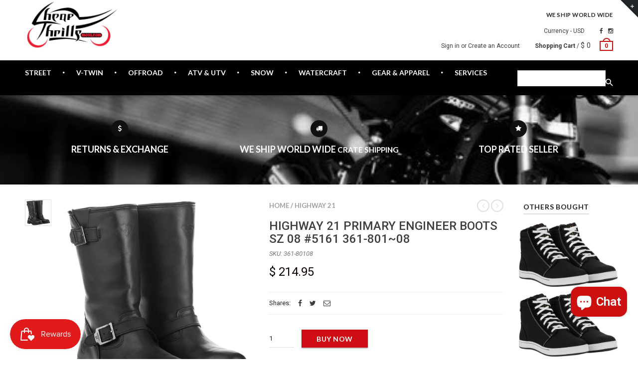

--- FILE ---
content_type: text/html; charset=utf-8
request_url: https://cheapthrillsmoto.com/products/highway-21-tall-primary-engineer-boots-5161-361-801-08
body_size: 25211
content:
<!doctype html>
<!--[if IE 8 ]>    <html lang="en" class="no-js ie8"> <![endif]-->
<!--[if (lt IE 8) ]>    <html lang="en" class="no-js ie7"> <![endif]-->
<!--[if (gt IE 9)|!(IE)]><!--> <html lang="en" class="no-js"> <!--<![endif]-->
<head>
  
  <link rel="shortcut icon" href="//cheapthrillsmoto.com/cdn/shop/t/12/assets/favicon.png?v=167801877308281727151615774963" type="image/x-icon" />
  

  

  

  

  

  <meta charset="UTF-8">
  <meta http-equiv="Content-Type" content="text/html; charset=utf-8">
  <meta name="viewport" content="width=device-width, initial-scale=1, minimum-scale=1, maximum-scale=1" />
  <link rel="canonical" href="https://cheapthrillsmoto.com/products/highway-21-tall-primary-engineer-boots-5161-361-801-08" />

  
  <meta name="description" content="HIGHWAY 21 V-Twin Motorcycle Footwear Tall Primary Engineer Boots Riding Gear &amp; Apparel - PRIMARY ENGINEER BOOTS SZ 08 #5161 361-801~08" />
  

  
  <title>HIGHWAY 21 PRIMARY ENGINEER BOOTS SZ 08 #5161 361-801~08 | Cheap Thrills Motorsports</title>
  

  


  <meta property="og:url" content="https://cheapthrillsmoto.com/products/highway-21-tall-primary-engineer-boots-5161-361-801-08" />
  <meta property="og:title" content="HIGHWAY 21 PRIMARY ENGINEER BOOTS SZ 08 #5161 361-801~08" />
  <meta property="og:description" content="Product Name:   PRIMARY ENGINEER BOOTS SZ 08Product Type:   Tall Primary Engineer BootsBrand:   HIGHWAY 21MFG Part
Number:   #5161 361-801~08Description:  
The water-resistant Primary Engineer Boot is ready to endure the elements while keeping your feet comfortable and safe. With a removable insole and two-year manufacturer warranty, know that the Primary Engineer is designed for the long haul.Features:  
 
12&quot; tall Upper
Full grain premium leather
Hipora - Weatherproof technology
Windproof, Waterproof, and Breathable
Removable and replaceable insoles
Full length cushioned sock lining
Oil resistant sole
Pull loop for entry assist
2-year warranty
" />
  <meta property="og:image" content="//cheapthrillsmoto.com/cdn/shop/files/8647-5922fa3d0fa14_fad4ff81-aa73-471c-a8f5-fac98a2700b6_medium.jpg?v=1765058373" />


  
  <link href="//fonts.googleapis.com/css?family=Lato:300italic,400italic,500italic,600italic,700italic,800italic,300,400,500,600,700,900&subset=cyrillic-ext,greek-ext,latin,latin-ext,cyrillic,greek,vietnamese" rel='stylesheet' type='text/css'>
  

  
  <link href="//fonts.googleapis.com/css?family=Roboto:300italic,400italic,500italic,600italic,700italic,800italic,300,400,500,600,700,900&subset=cyrillic-ext,greek-ext,latin,latin-ext,cyrillic,greek,vietnamese" rel='stylesheet' type='text/css'>
  

  <link href="//maxcdn.bootstrapcdn.com/font-awesome/4.4.0/css/font-awesome.min.css" rel="stylesheet" type="text/css" media="all" />
  <link href="//cdnjs.cloudflare.com/ajax/libs/material-design-iconic-font/2.1.1/css/material-design-iconic-font.min.css" rel="stylesheet" type="text/css" media="all" />
  <link href="//cheapthrillsmoto.com/cdn/shop/t/12/assets/rt.webfont.scss.css?v=155019507134806157061752518930" rel="stylesheet" type="text/css" media="all" />

  <link href="//cheapthrillsmoto.com/cdn/shop/t/12/assets/jquery.plugins.min.scss.css?v=28994325102036038621710258892" rel="stylesheet" type="text/css" media="all" />

  
  
  
  <link href="//cheapthrillsmoto.com/cdn/shop/t/12/assets/bootstrap.min.3x.css?v=169428775825576090431615774928" rel="stylesheet" type="text/css" media="all" />
  <link href="//cheapthrillsmoto.com/cdn/shop/t/12/assets/rt.global.scss.css?v=144725784323229604441615775386" rel="stylesheet" type="text/css" media="all" />
  <link href="//cheapthrillsmoto.com/cdn/shop/t/12/assets/rt.style.scss.css?v=183828952817133634161710258892" rel="stylesheet" type="text/css" media="all" />
  <!--[if IE 8 ]> <link href="//cheapthrillsmoto.com/cdn/shop/t/12/assets/ie8.scss.css?v=102833963389796070381615774982" rel="stylesheet" type="text/css" media="all" /> <![endif]-->
  <link href="//cheapthrillsmoto.com/cdn/shop/t/12/assets/rt.media.scss.css?v=127375244335172724271615775387" rel="stylesheet" type="text/css" media="all" />
  
  
  <!--[if lt IE 9]>
  <script src="//cheapthrillsmoto.com/cdn/shop/t/12/assets/html5shiv.js?v=136776951196746055841615774978"></script>
  <script src="//cheapthrillsmoto.com/cdn/shop/t/12/assets/respond.min.js?v=180737699441332856901615775148"></script>
  <link href="//cheapthrillsmoto.com/cdn/shop/t/12/assets/respond-proxy.html" id="respond-proxy" rel="respond-proxy" />
  <link href="https://cheapthrillsmoto.com/pages/respond-js" id="respond-redirect" rel="respond-redirect" />
  <script src="https://cheapthrillsmoto.com/pages/respond-js" type="text/javascript"></script>
  <![endif]-->

  <script>
  window.products = {};
  window.rtl = false;
  
  
  
  
  
  
  
  window.general_font_size = 13;
  window.ajax_add_to_cart = true;
  window.notify_ie8_page = '';
  window.loader_gif = '//cheapthrillsmoto.com/cdn/shop/t/12/assets/loader.gif?v=147071982126738704471615775035';
  window.blank_gif = '//cheapthrillsmoto.com/cdn/shop/t/12/assets/blank.gif?v=164826798765693215961615774925';
  window.money_format = "$ {{amount}}";
  window.show_multiple_currencies = true;
  window.asset_url = '';
  window.swatch_color = false;
  window.swatch_size = false;
  window.size_chart = false;
  
  window.grid_height = 320;
  window.list_height = 360;
  window.enable_filter_multiple_choice = true;
</script>

  
  

  

  <script src="//cheapthrillsmoto.com/cdn/shop/t/12/assets/jquery-2.1.4.min.js?v=146653844047132007351615774993" type="text/javascript"></script>  
  <script src="//cheapthrillsmoto.com/cdn/shop/t/12/assets/jquery.easing.1.3.js?v=183302368868080250061615775010" type="text/javascript"></script>

  
  
  

  <script src="//cheapthrillsmoto.com/cdn/shop/t/12/assets/bootstrap.min.3x.js?v=176550150971748212101615774929" type="text/javascript"></script>
  <script src="//cheapthrillsmoto.com/cdn/shop/t/12/assets/modernizr.js?v=1227118485511592161615775091" type="text/javascript"></script>
  
  <script>window.performance && window.performance.mark && window.performance.mark('shopify.content_for_header.start');</script><meta name="google-site-verification" content="YT4cY87X7jtusgRwID8xpfqgnuVtXrs28L8tCnc0Bcs">
<meta id="shopify-digital-wallet" name="shopify-digital-wallet" content="/7357875/digital_wallets/dialog">
<meta name="shopify-checkout-api-token" content="83a172fdd44578e6dc21611d851e5c0a">
<link rel="alternate" type="application/json+oembed" href="https://cheapthrillsmoto.com/products/highway-21-tall-primary-engineer-boots-5161-361-801-08.oembed">
<script async="async" src="/checkouts/internal/preloads.js?locale=en-US"></script>
<link rel="preconnect" href="https://shop.app" crossorigin="anonymous">
<script async="async" src="https://shop.app/checkouts/internal/preloads.js?locale=en-US&shop_id=7357875" crossorigin="anonymous"></script>
<script id="apple-pay-shop-capabilities" type="application/json">{"shopId":7357875,"countryCode":"US","currencyCode":"USD","merchantCapabilities":["supports3DS"],"merchantId":"gid:\/\/shopify\/Shop\/7357875","merchantName":"Cheap Thrills Motorsports","requiredBillingContactFields":["postalAddress","email","phone"],"requiredShippingContactFields":["postalAddress","email","phone"],"shippingType":"shipping","supportedNetworks":["visa","masterCard","amex","discover","elo","jcb"],"total":{"type":"pending","label":"Cheap Thrills Motorsports","amount":"1.00"},"shopifyPaymentsEnabled":true,"supportsSubscriptions":true}</script>
<script id="shopify-features" type="application/json">{"accessToken":"83a172fdd44578e6dc21611d851e5c0a","betas":["rich-media-storefront-analytics"],"domain":"cheapthrillsmoto.com","predictiveSearch":true,"shopId":7357875,"locale":"en"}</script>
<script>var Shopify = Shopify || {};
Shopify.shop = "cheap-thrills-motorsports.myshopify.com";
Shopify.locale = "en";
Shopify.currency = {"active":"USD","rate":"1.0"};
Shopify.country = "US";
Shopify.theme = {"name":"NateisaGeek Theme - Power Tools Backup","id":120856772783,"schema_name":null,"schema_version":null,"theme_store_id":null,"role":"main"};
Shopify.theme.handle = "null";
Shopify.theme.style = {"id":null,"handle":null};
Shopify.cdnHost = "cheapthrillsmoto.com/cdn";
Shopify.routes = Shopify.routes || {};
Shopify.routes.root = "/";</script>
<script type="module">!function(o){(o.Shopify=o.Shopify||{}).modules=!0}(window);</script>
<script>!function(o){function n(){var o=[];function n(){o.push(Array.prototype.slice.apply(arguments))}return n.q=o,n}var t=o.Shopify=o.Shopify||{};t.loadFeatures=n(),t.autoloadFeatures=n()}(window);</script>
<script>
  window.ShopifyPay = window.ShopifyPay || {};
  window.ShopifyPay.apiHost = "shop.app\/pay";
  window.ShopifyPay.redirectState = null;
</script>
<script id="shop-js-analytics" type="application/json">{"pageType":"product"}</script>
<script defer="defer" async type="module" src="//cheapthrillsmoto.com/cdn/shopifycloud/shop-js/modules/v2/client.init-shop-cart-sync_C5BV16lS.en.esm.js"></script>
<script defer="defer" async type="module" src="//cheapthrillsmoto.com/cdn/shopifycloud/shop-js/modules/v2/chunk.common_CygWptCX.esm.js"></script>
<script type="module">
  await import("//cheapthrillsmoto.com/cdn/shopifycloud/shop-js/modules/v2/client.init-shop-cart-sync_C5BV16lS.en.esm.js");
await import("//cheapthrillsmoto.com/cdn/shopifycloud/shop-js/modules/v2/chunk.common_CygWptCX.esm.js");

  window.Shopify.SignInWithShop?.initShopCartSync?.({"fedCMEnabled":true,"windoidEnabled":true});

</script>
<script>
  window.Shopify = window.Shopify || {};
  if (!window.Shopify.featureAssets) window.Shopify.featureAssets = {};
  window.Shopify.featureAssets['shop-js'] = {"shop-cart-sync":["modules/v2/client.shop-cart-sync_ZFArdW7E.en.esm.js","modules/v2/chunk.common_CygWptCX.esm.js"],"init-fed-cm":["modules/v2/client.init-fed-cm_CmiC4vf6.en.esm.js","modules/v2/chunk.common_CygWptCX.esm.js"],"shop-button":["modules/v2/client.shop-button_tlx5R9nI.en.esm.js","modules/v2/chunk.common_CygWptCX.esm.js"],"shop-cash-offers":["modules/v2/client.shop-cash-offers_DOA2yAJr.en.esm.js","modules/v2/chunk.common_CygWptCX.esm.js","modules/v2/chunk.modal_D71HUcav.esm.js"],"init-windoid":["modules/v2/client.init-windoid_sURxWdc1.en.esm.js","modules/v2/chunk.common_CygWptCX.esm.js"],"shop-toast-manager":["modules/v2/client.shop-toast-manager_ClPi3nE9.en.esm.js","modules/v2/chunk.common_CygWptCX.esm.js"],"init-shop-email-lookup-coordinator":["modules/v2/client.init-shop-email-lookup-coordinator_B8hsDcYM.en.esm.js","modules/v2/chunk.common_CygWptCX.esm.js"],"init-shop-cart-sync":["modules/v2/client.init-shop-cart-sync_C5BV16lS.en.esm.js","modules/v2/chunk.common_CygWptCX.esm.js"],"avatar":["modules/v2/client.avatar_BTnouDA3.en.esm.js"],"pay-button":["modules/v2/client.pay-button_FdsNuTd3.en.esm.js","modules/v2/chunk.common_CygWptCX.esm.js"],"init-customer-accounts":["modules/v2/client.init-customer-accounts_DxDtT_ad.en.esm.js","modules/v2/client.shop-login-button_C5VAVYt1.en.esm.js","modules/v2/chunk.common_CygWptCX.esm.js","modules/v2/chunk.modal_D71HUcav.esm.js"],"init-shop-for-new-customer-accounts":["modules/v2/client.init-shop-for-new-customer-accounts_ChsxoAhi.en.esm.js","modules/v2/client.shop-login-button_C5VAVYt1.en.esm.js","modules/v2/chunk.common_CygWptCX.esm.js","modules/v2/chunk.modal_D71HUcav.esm.js"],"shop-login-button":["modules/v2/client.shop-login-button_C5VAVYt1.en.esm.js","modules/v2/chunk.common_CygWptCX.esm.js","modules/v2/chunk.modal_D71HUcav.esm.js"],"init-customer-accounts-sign-up":["modules/v2/client.init-customer-accounts-sign-up_CPSyQ0Tj.en.esm.js","modules/v2/client.shop-login-button_C5VAVYt1.en.esm.js","modules/v2/chunk.common_CygWptCX.esm.js","modules/v2/chunk.modal_D71HUcav.esm.js"],"shop-follow-button":["modules/v2/client.shop-follow-button_Cva4Ekp9.en.esm.js","modules/v2/chunk.common_CygWptCX.esm.js","modules/v2/chunk.modal_D71HUcav.esm.js"],"checkout-modal":["modules/v2/client.checkout-modal_BPM8l0SH.en.esm.js","modules/v2/chunk.common_CygWptCX.esm.js","modules/v2/chunk.modal_D71HUcav.esm.js"],"lead-capture":["modules/v2/client.lead-capture_Bi8yE_yS.en.esm.js","modules/v2/chunk.common_CygWptCX.esm.js","modules/v2/chunk.modal_D71HUcav.esm.js"],"shop-login":["modules/v2/client.shop-login_D6lNrXab.en.esm.js","modules/v2/chunk.common_CygWptCX.esm.js","modules/v2/chunk.modal_D71HUcav.esm.js"],"payment-terms":["modules/v2/client.payment-terms_CZxnsJam.en.esm.js","modules/v2/chunk.common_CygWptCX.esm.js","modules/v2/chunk.modal_D71HUcav.esm.js"]};
</script>
<script>(function() {
  var isLoaded = false;
  function asyncLoad() {
    if (isLoaded) return;
    isLoaded = true;
    var urls = ["https:\/\/www.improvedcontactform.com\/icf.js?shop=cheap-thrills-motorsports.myshopify.com","https:\/\/s3-us-west-2.amazonaws.com\/smart-social-login\/smart-social-login.js?shop=cheap-thrills-motorsports.myshopify.com","\/\/cdn.shopify.com\/proxy\/891abb07bfb50ff0a487a5669f6f042c72ff3ea0738ca13d92eb35f43af8f07b\/api.goaffpro.com\/loader.js?shop=cheap-thrills-motorsports.myshopify.com\u0026sp-cache-control=cHVibGljLCBtYXgtYWdlPTkwMA"];
    for (var i = 0; i < urls.length; i++) {
      var s = document.createElement('script');
      s.type = 'text/javascript';
      s.async = true;
      s.src = urls[i];
      var x = document.getElementsByTagName('script')[0];
      x.parentNode.insertBefore(s, x);
    }
  };
  if(window.attachEvent) {
    window.attachEvent('onload', asyncLoad);
  } else {
    window.addEventListener('load', asyncLoad, false);
  }
})();</script>
<script id="__st">var __st={"a":7357875,"offset":-21600,"reqid":"49e2e2a6-8f17-4738-b3c5-2ac38918033d-1768780420","pageurl":"cheapthrillsmoto.com\/products\/highway-21-tall-primary-engineer-boots-5161-361-801-08","u":"bdaf1e64b888","p":"product","rtyp":"product","rid":9021982867706};</script>
<script>window.ShopifyPaypalV4VisibilityTracking = true;</script>
<script id="captcha-bootstrap">!function(){'use strict';const t='contact',e='account',n='new_comment',o=[[t,t],['blogs',n],['comments',n],[t,'customer']],c=[[e,'customer_login'],[e,'guest_login'],[e,'recover_customer_password'],[e,'create_customer']],r=t=>t.map((([t,e])=>`form[action*='/${t}']:not([data-nocaptcha='true']) input[name='form_type'][value='${e}']`)).join(','),a=t=>()=>t?[...document.querySelectorAll(t)].map((t=>t.form)):[];function s(){const t=[...o],e=r(t);return a(e)}const i='password',u='form_key',d=['recaptcha-v3-token','g-recaptcha-response','h-captcha-response',i],f=()=>{try{return window.sessionStorage}catch{return}},m='__shopify_v',_=t=>t.elements[u];function p(t,e,n=!1){try{const o=window.sessionStorage,c=JSON.parse(o.getItem(e)),{data:r}=function(t){const{data:e,action:n}=t;return t[m]||n?{data:e,action:n}:{data:t,action:n}}(c);for(const[e,n]of Object.entries(r))t.elements[e]&&(t.elements[e].value=n);n&&o.removeItem(e)}catch(o){console.error('form repopulation failed',{error:o})}}const l='form_type',E='cptcha';function T(t){t.dataset[E]=!0}const w=window,h=w.document,L='Shopify',v='ce_forms',y='captcha';let A=!1;((t,e)=>{const n=(g='f06e6c50-85a8-45c8-87d0-21a2b65856fe',I='https://cdn.shopify.com/shopifycloud/storefront-forms-hcaptcha/ce_storefront_forms_captcha_hcaptcha.v1.5.2.iife.js',D={infoText:'Protected by hCaptcha',privacyText:'Privacy',termsText:'Terms'},(t,e,n)=>{const o=w[L][v],c=o.bindForm;if(c)return c(t,g,e,D).then(n);var r;o.q.push([[t,g,e,D],n]),r=I,A||(h.body.append(Object.assign(h.createElement('script'),{id:'captcha-provider',async:!0,src:r})),A=!0)});var g,I,D;w[L]=w[L]||{},w[L][v]=w[L][v]||{},w[L][v].q=[],w[L][y]=w[L][y]||{},w[L][y].protect=function(t,e){n(t,void 0,e),T(t)},Object.freeze(w[L][y]),function(t,e,n,w,h,L){const[v,y,A,g]=function(t,e,n){const i=e?o:[],u=t?c:[],d=[...i,...u],f=r(d),m=r(i),_=r(d.filter((([t,e])=>n.includes(e))));return[a(f),a(m),a(_),s()]}(w,h,L),I=t=>{const e=t.target;return e instanceof HTMLFormElement?e:e&&e.form},D=t=>v().includes(t);t.addEventListener('submit',(t=>{const e=I(t);if(!e)return;const n=D(e)&&!e.dataset.hcaptchaBound&&!e.dataset.recaptchaBound,o=_(e),c=g().includes(e)&&(!o||!o.value);(n||c)&&t.preventDefault(),c&&!n&&(function(t){try{if(!f())return;!function(t){const e=f();if(!e)return;const n=_(t);if(!n)return;const o=n.value;o&&e.removeItem(o)}(t);const e=Array.from(Array(32),(()=>Math.random().toString(36)[2])).join('');!function(t,e){_(t)||t.append(Object.assign(document.createElement('input'),{type:'hidden',name:u})),t.elements[u].value=e}(t,e),function(t,e){const n=f();if(!n)return;const o=[...t.querySelectorAll(`input[type='${i}']`)].map((({name:t})=>t)),c=[...d,...o],r={};for(const[a,s]of new FormData(t).entries())c.includes(a)||(r[a]=s);n.setItem(e,JSON.stringify({[m]:1,action:t.action,data:r}))}(t,e)}catch(e){console.error('failed to persist form',e)}}(e),e.submit())}));const S=(t,e)=>{t&&!t.dataset[E]&&(n(t,e.some((e=>e===t))),T(t))};for(const o of['focusin','change'])t.addEventListener(o,(t=>{const e=I(t);D(e)&&S(e,y())}));const B=e.get('form_key'),M=e.get(l),P=B&&M;t.addEventListener('DOMContentLoaded',(()=>{const t=y();if(P)for(const e of t)e.elements[l].value===M&&p(e,B);[...new Set([...A(),...v().filter((t=>'true'===t.dataset.shopifyCaptcha))])].forEach((e=>S(e,t)))}))}(h,new URLSearchParams(w.location.search),n,t,e,['guest_login'])})(!0,!0)}();</script>
<script integrity="sha256-4kQ18oKyAcykRKYeNunJcIwy7WH5gtpwJnB7kiuLZ1E=" data-source-attribution="shopify.loadfeatures" defer="defer" src="//cheapthrillsmoto.com/cdn/shopifycloud/storefront/assets/storefront/load_feature-a0a9edcb.js" crossorigin="anonymous"></script>
<script crossorigin="anonymous" defer="defer" src="//cheapthrillsmoto.com/cdn/shopifycloud/storefront/assets/shopify_pay/storefront-65b4c6d7.js?v=20250812"></script>
<script data-source-attribution="shopify.dynamic_checkout.dynamic.init">var Shopify=Shopify||{};Shopify.PaymentButton=Shopify.PaymentButton||{isStorefrontPortableWallets:!0,init:function(){window.Shopify.PaymentButton.init=function(){};var t=document.createElement("script");t.src="https://cheapthrillsmoto.com/cdn/shopifycloud/portable-wallets/latest/portable-wallets.en.js",t.type="module",document.head.appendChild(t)}};
</script>
<script data-source-attribution="shopify.dynamic_checkout.buyer_consent">
  function portableWalletsHideBuyerConsent(e){var t=document.getElementById("shopify-buyer-consent"),n=document.getElementById("shopify-subscription-policy-button");t&&n&&(t.classList.add("hidden"),t.setAttribute("aria-hidden","true"),n.removeEventListener("click",e))}function portableWalletsShowBuyerConsent(e){var t=document.getElementById("shopify-buyer-consent"),n=document.getElementById("shopify-subscription-policy-button");t&&n&&(t.classList.remove("hidden"),t.removeAttribute("aria-hidden"),n.addEventListener("click",e))}window.Shopify?.PaymentButton&&(window.Shopify.PaymentButton.hideBuyerConsent=portableWalletsHideBuyerConsent,window.Shopify.PaymentButton.showBuyerConsent=portableWalletsShowBuyerConsent);
</script>
<script data-source-attribution="shopify.dynamic_checkout.cart.bootstrap">document.addEventListener("DOMContentLoaded",(function(){function t(){return document.querySelector("shopify-accelerated-checkout-cart, shopify-accelerated-checkout")}if(t())Shopify.PaymentButton.init();else{new MutationObserver((function(e,n){t()&&(Shopify.PaymentButton.init(),n.disconnect())})).observe(document.body,{childList:!0,subtree:!0})}}));
</script>
<link id="shopify-accelerated-checkout-styles" rel="stylesheet" media="screen" href="https://cheapthrillsmoto.com/cdn/shopifycloud/portable-wallets/latest/accelerated-checkout-backwards-compat.css" crossorigin="anonymous">
<style id="shopify-accelerated-checkout-cart">
        #shopify-buyer-consent {
  margin-top: 1em;
  display: inline-block;
  width: 100%;
}

#shopify-buyer-consent.hidden {
  display: none;
}

#shopify-subscription-policy-button {
  background: none;
  border: none;
  padding: 0;
  text-decoration: underline;
  font-size: inherit;
  cursor: pointer;
}

#shopify-subscription-policy-button::before {
  box-shadow: none;
}

      </style>

<script>window.performance && window.performance.mark && window.performance.mark('shopify.content_for_header.end');</script>
  
  
  <script id="mcjs">!function(c,h,i,m,p){m=c.createElement(h),p=c.getElementsByTagName(h)[0],m.async=1,m.src=i,p.parentNode.insertBefore(m,p)}(document,"script","https://chimpstatic.com/mcjs-connected/js/users/e866eed20a27efb4497097c53/aee860b773f159018be541e9e.js");</script>






<div id="shopify-section-filter-menu-settings" class="shopify-section"><style type="text/css">
/*  Filter Menu Color and Image Section CSS */.filter-active- .collection-name .check-icon:before,
.filter-active- .collection-count
{
  display: none;
}
.filter-group ul .filter-active- {
  width: 100px;
  display: inline-block;
  overflow: hidden;
}

.filter-active- li a {
  margin-left: 0
}

.filter-active- .collection-name {
  vertical-align: bottom;
  color: transparent;
  height: 50px;
  width: 100px;
  color: transparent !important;
}


.filter-active- .collection-name .check-icon
{
  background: url(//cheapthrillsmoto.com/cdn/shop/files/Screenshot_2025-07-14_132519_52c8951e-b289-47d7-b564-247040b8d8ad_x100.png?v=1752518407) no-repeat top left;
  height: 50px;
  background-size: cover;
  opacity: 0.8;
  width: 100px;
  display: inline-block;
}
.has_group_selected .filter-active- .collection-name .check-icon
{
 opacity: 0.4;
}
.filter-active-.selected .collection-name .check-icon,
.filter-active- .collection-name a:hover,
.filter-active- .collection-name a:hover .check-icon
{
  opacity: 1.0
}</style>
<link href="//cheapthrillsmoto.com/cdn/shop/t/12/assets/filter-menu.scss.css?v=6085199762217721181710258892" rel="stylesheet" type="text/css" media="all" />
<script src="//cheapthrillsmoto.com/cdn/shop/t/12/assets/filter-menu.js?v=98492870816154098061668713274" type="text/javascript"></script>





</div>
<script src="https://cdn.shopify.com/extensions/019bc7e9-d98c-71e0-bb25-69de9349bf29/smile-io-266/assets/smile-loader.js" type="text/javascript" defer="defer"></script>
<script src="https://cdn.shopify.com/extensions/7bc9bb47-adfa-4267-963e-cadee5096caf/inbox-1252/assets/inbox-chat-loader.js" type="text/javascript" defer="defer"></script>
<link href="https://monorail-edge.shopifysvc.com" rel="dns-prefetch">
<script>(function(){if ("sendBeacon" in navigator && "performance" in window) {try {var session_token_from_headers = performance.getEntriesByType('navigation')[0].serverTiming.find(x => x.name == '_s').description;} catch {var session_token_from_headers = undefined;}var session_cookie_matches = document.cookie.match(/_shopify_s=([^;]*)/);var session_token_from_cookie = session_cookie_matches && session_cookie_matches.length === 2 ? session_cookie_matches[1] : "";var session_token = session_token_from_headers || session_token_from_cookie || "";function handle_abandonment_event(e) {var entries = performance.getEntries().filter(function(entry) {return /monorail-edge.shopifysvc.com/.test(entry.name);});if (!window.abandonment_tracked && entries.length === 0) {window.abandonment_tracked = true;var currentMs = Date.now();var navigation_start = performance.timing.navigationStart;var payload = {shop_id: 7357875,url: window.location.href,navigation_start,duration: currentMs - navigation_start,session_token,page_type: "product"};window.navigator.sendBeacon("https://monorail-edge.shopifysvc.com/v1/produce", JSON.stringify({schema_id: "online_store_buyer_site_abandonment/1.1",payload: payload,metadata: {event_created_at_ms: currentMs,event_sent_at_ms: currentMs}}));}}window.addEventListener('pagehide', handle_abandonment_event);}}());</script>
<script id="web-pixels-manager-setup">(function e(e,d,r,n,o){if(void 0===o&&(o={}),!Boolean(null===(a=null===(i=window.Shopify)||void 0===i?void 0:i.analytics)||void 0===a?void 0:a.replayQueue)){var i,a;window.Shopify=window.Shopify||{};var t=window.Shopify;t.analytics=t.analytics||{};var s=t.analytics;s.replayQueue=[],s.publish=function(e,d,r){return s.replayQueue.push([e,d,r]),!0};try{self.performance.mark("wpm:start")}catch(e){}var l=function(){var e={modern:/Edge?\/(1{2}[4-9]|1[2-9]\d|[2-9]\d{2}|\d{4,})\.\d+(\.\d+|)|Firefox\/(1{2}[4-9]|1[2-9]\d|[2-9]\d{2}|\d{4,})\.\d+(\.\d+|)|Chrom(ium|e)\/(9{2}|\d{3,})\.\d+(\.\d+|)|(Maci|X1{2}).+ Version\/(15\.\d+|(1[6-9]|[2-9]\d|\d{3,})\.\d+)([,.]\d+|)( \(\w+\)|)( Mobile\/\w+|) Safari\/|Chrome.+OPR\/(9{2}|\d{3,})\.\d+\.\d+|(CPU[ +]OS|iPhone[ +]OS|CPU[ +]iPhone|CPU IPhone OS|CPU iPad OS)[ +]+(15[._]\d+|(1[6-9]|[2-9]\d|\d{3,})[._]\d+)([._]\d+|)|Android:?[ /-](13[3-9]|1[4-9]\d|[2-9]\d{2}|\d{4,})(\.\d+|)(\.\d+|)|Android.+Firefox\/(13[5-9]|1[4-9]\d|[2-9]\d{2}|\d{4,})\.\d+(\.\d+|)|Android.+Chrom(ium|e)\/(13[3-9]|1[4-9]\d|[2-9]\d{2}|\d{4,})\.\d+(\.\d+|)|SamsungBrowser\/([2-9]\d|\d{3,})\.\d+/,legacy:/Edge?\/(1[6-9]|[2-9]\d|\d{3,})\.\d+(\.\d+|)|Firefox\/(5[4-9]|[6-9]\d|\d{3,})\.\d+(\.\d+|)|Chrom(ium|e)\/(5[1-9]|[6-9]\d|\d{3,})\.\d+(\.\d+|)([\d.]+$|.*Safari\/(?![\d.]+ Edge\/[\d.]+$))|(Maci|X1{2}).+ Version\/(10\.\d+|(1[1-9]|[2-9]\d|\d{3,})\.\d+)([,.]\d+|)( \(\w+\)|)( Mobile\/\w+|) Safari\/|Chrome.+OPR\/(3[89]|[4-9]\d|\d{3,})\.\d+\.\d+|(CPU[ +]OS|iPhone[ +]OS|CPU[ +]iPhone|CPU IPhone OS|CPU iPad OS)[ +]+(10[._]\d+|(1[1-9]|[2-9]\d|\d{3,})[._]\d+)([._]\d+|)|Android:?[ /-](13[3-9]|1[4-9]\d|[2-9]\d{2}|\d{4,})(\.\d+|)(\.\d+|)|Mobile Safari.+OPR\/([89]\d|\d{3,})\.\d+\.\d+|Android.+Firefox\/(13[5-9]|1[4-9]\d|[2-9]\d{2}|\d{4,})\.\d+(\.\d+|)|Android.+Chrom(ium|e)\/(13[3-9]|1[4-9]\d|[2-9]\d{2}|\d{4,})\.\d+(\.\d+|)|Android.+(UC? ?Browser|UCWEB|U3)[ /]?(15\.([5-9]|\d{2,})|(1[6-9]|[2-9]\d|\d{3,})\.\d+)\.\d+|SamsungBrowser\/(5\.\d+|([6-9]|\d{2,})\.\d+)|Android.+MQ{2}Browser\/(14(\.(9|\d{2,})|)|(1[5-9]|[2-9]\d|\d{3,})(\.\d+|))(\.\d+|)|K[Aa][Ii]OS\/(3\.\d+|([4-9]|\d{2,})\.\d+)(\.\d+|)/},d=e.modern,r=e.legacy,n=navigator.userAgent;return n.match(d)?"modern":n.match(r)?"legacy":"unknown"}(),u="modern"===l?"modern":"legacy",c=(null!=n?n:{modern:"",legacy:""})[u],f=function(e){return[e.baseUrl,"/wpm","/b",e.hashVersion,"modern"===e.buildTarget?"m":"l",".js"].join("")}({baseUrl:d,hashVersion:r,buildTarget:u}),m=function(e){var d=e.version,r=e.bundleTarget,n=e.surface,o=e.pageUrl,i=e.monorailEndpoint;return{emit:function(e){var a=e.status,t=e.errorMsg,s=(new Date).getTime(),l=JSON.stringify({metadata:{event_sent_at_ms:s},events:[{schema_id:"web_pixels_manager_load/3.1",payload:{version:d,bundle_target:r,page_url:o,status:a,surface:n,error_msg:t},metadata:{event_created_at_ms:s}}]});if(!i)return console&&console.warn&&console.warn("[Web Pixels Manager] No Monorail endpoint provided, skipping logging."),!1;try{return self.navigator.sendBeacon.bind(self.navigator)(i,l)}catch(e){}var u=new XMLHttpRequest;try{return u.open("POST",i,!0),u.setRequestHeader("Content-Type","text/plain"),u.send(l),!0}catch(e){return console&&console.warn&&console.warn("[Web Pixels Manager] Got an unhandled error while logging to Monorail."),!1}}}}({version:r,bundleTarget:l,surface:e.surface,pageUrl:self.location.href,monorailEndpoint:e.monorailEndpoint});try{o.browserTarget=l,function(e){var d=e.src,r=e.async,n=void 0===r||r,o=e.onload,i=e.onerror,a=e.sri,t=e.scriptDataAttributes,s=void 0===t?{}:t,l=document.createElement("script"),u=document.querySelector("head"),c=document.querySelector("body");if(l.async=n,l.src=d,a&&(l.integrity=a,l.crossOrigin="anonymous"),s)for(var f in s)if(Object.prototype.hasOwnProperty.call(s,f))try{l.dataset[f]=s[f]}catch(e){}if(o&&l.addEventListener("load",o),i&&l.addEventListener("error",i),u)u.appendChild(l);else{if(!c)throw new Error("Did not find a head or body element to append the script");c.appendChild(l)}}({src:f,async:!0,onload:function(){if(!function(){var e,d;return Boolean(null===(d=null===(e=window.Shopify)||void 0===e?void 0:e.analytics)||void 0===d?void 0:d.initialized)}()){var d=window.webPixelsManager.init(e)||void 0;if(d){var r=window.Shopify.analytics;r.replayQueue.forEach((function(e){var r=e[0],n=e[1],o=e[2];d.publishCustomEvent(r,n,o)})),r.replayQueue=[],r.publish=d.publishCustomEvent,r.visitor=d.visitor,r.initialized=!0}}},onerror:function(){return m.emit({status:"failed",errorMsg:"".concat(f," has failed to load")})},sri:function(e){var d=/^sha384-[A-Za-z0-9+/=]+$/;return"string"==typeof e&&d.test(e)}(c)?c:"",scriptDataAttributes:o}),m.emit({status:"loading"})}catch(e){m.emit({status:"failed",errorMsg:(null==e?void 0:e.message)||"Unknown error"})}}})({shopId: 7357875,storefrontBaseUrl: "https://cheapthrillsmoto.com",extensionsBaseUrl: "https://extensions.shopifycdn.com/cdn/shopifycloud/web-pixels-manager",monorailEndpoint: "https://monorail-edge.shopifysvc.com/unstable/produce_batch",surface: "storefront-renderer",enabledBetaFlags: ["2dca8a86"],webPixelsConfigList: [{"id":"1961328890","configuration":"{\"storeIdentity\":\"cheap-thrills-motorsports.myshopify.com\",\"baseURL\":\"https:\\\/\\\/api.printful.com\\\/shopify-pixels\"}","eventPayloadVersion":"v1","runtimeContext":"STRICT","scriptVersion":"74f275712857ab41bea9d998dcb2f9da","type":"APP","apiClientId":156624,"privacyPurposes":["ANALYTICS","MARKETING","SALE_OF_DATA"],"dataSharingAdjustments":{"protectedCustomerApprovalScopes":["read_customer_address","read_customer_email","read_customer_name","read_customer_personal_data","read_customer_phone"]}},{"id":"1025835258","configuration":"{\"debug\":\"false\"}","eventPayloadVersion":"v1","runtimeContext":"STRICT","scriptVersion":"a9a83cf44fb282052ff936f7ab101058","type":"APP","apiClientId":4539653,"privacyPurposes":["ANALYTICS"],"dataSharingAdjustments":{"protectedCustomerApprovalScopes":["read_customer_email","read_customer_personal_data"]}},{"id":"1007780090","configuration":"{\"shop\":\"cheap-thrills-motorsports.myshopify.com\",\"cookie_duration\":\"604800\"}","eventPayloadVersion":"v1","runtimeContext":"STRICT","scriptVersion":"a2e7513c3708f34b1f617d7ce88f9697","type":"APP","apiClientId":2744533,"privacyPurposes":["ANALYTICS","MARKETING"],"dataSharingAdjustments":{"protectedCustomerApprovalScopes":["read_customer_address","read_customer_email","read_customer_name","read_customer_personal_data","read_customer_phone"]}},{"id":"944734458","configuration":"{\"config\":\"{\\\"google_tag_ids\\\":[\\\"G-X88RB2735B\\\",\\\"AW-17130339698\\\",\\\"GT-PJ4MRGFH\\\"],\\\"target_country\\\":\\\"US\\\",\\\"gtag_events\\\":[{\\\"type\\\":\\\"begin_checkout\\\",\\\"action_label\\\":[\\\"G-X88RB2735B\\\",\\\"AW-17130339698\\\/zVuRCLSf6M8aEPL6sOg_\\\"]},{\\\"type\\\":\\\"search\\\",\\\"action_label\\\":[\\\"G-X88RB2735B\\\",\\\"AW-17130339698\\\/phsQCMCf6M8aEPL6sOg_\\\"]},{\\\"type\\\":\\\"view_item\\\",\\\"action_label\\\":[\\\"G-X88RB2735B\\\",\\\"AW-17130339698\\\/TfuyCL2f6M8aEPL6sOg_\\\",\\\"MC-8P8SBW225S\\\"]},{\\\"type\\\":\\\"purchase\\\",\\\"action_label\\\":[\\\"G-X88RB2735B\\\",\\\"AW-17130339698\\\/uiJJCM6V6M8aEPL6sOg_\\\",\\\"MC-8P8SBW225S\\\"]},{\\\"type\\\":\\\"page_view\\\",\\\"action_label\\\":[\\\"G-X88RB2735B\\\",\\\"AW-17130339698\\\/hSmnCLqf6M8aEPL6sOg_\\\",\\\"MC-8P8SBW225S\\\"]},{\\\"type\\\":\\\"add_payment_info\\\",\\\"action_label\\\":[\\\"G-X88RB2735B\\\",\\\"AW-17130339698\\\/vkJKCMOf6M8aEPL6sOg_\\\"]},{\\\"type\\\":\\\"add_to_cart\\\",\\\"action_label\\\":[\\\"G-X88RB2735B\\\",\\\"AW-17130339698\\\/4mmFCLef6M8aEPL6sOg_\\\"]}],\\\"enable_monitoring_mode\\\":false}\"}","eventPayloadVersion":"v1","runtimeContext":"OPEN","scriptVersion":"b2a88bafab3e21179ed38636efcd8a93","type":"APP","apiClientId":1780363,"privacyPurposes":[],"dataSharingAdjustments":{"protectedCustomerApprovalScopes":["read_customer_address","read_customer_email","read_customer_name","read_customer_personal_data","read_customer_phone"]}},{"id":"shopify-app-pixel","configuration":"{}","eventPayloadVersion":"v1","runtimeContext":"STRICT","scriptVersion":"0450","apiClientId":"shopify-pixel","type":"APP","privacyPurposes":["ANALYTICS","MARKETING"]},{"id":"shopify-custom-pixel","eventPayloadVersion":"v1","runtimeContext":"LAX","scriptVersion":"0450","apiClientId":"shopify-pixel","type":"CUSTOM","privacyPurposes":["ANALYTICS","MARKETING"]}],isMerchantRequest: false,initData: {"shop":{"name":"Cheap Thrills Motorsports","paymentSettings":{"currencyCode":"USD"},"myshopifyDomain":"cheap-thrills-motorsports.myshopify.com","countryCode":"US","storefrontUrl":"https:\/\/cheapthrillsmoto.com"},"customer":null,"cart":null,"checkout":null,"productVariants":[{"price":{"amount":214.95,"currencyCode":"USD"},"product":{"title":"HIGHWAY 21 PRIMARY ENGINEER BOOTS SZ 08 #5161 361-801~08","vendor":"HIGHWAY 21","id":"9021982867706","untranslatedTitle":"HIGHWAY 21 PRIMARY ENGINEER BOOTS SZ 08 #5161 361-801~08","url":"\/products\/highway-21-tall-primary-engineer-boots-5161-361-801-08","type":"Tall Primary Engineer Boots"},"id":"48073344614650","image":{"src":"\/\/cheapthrillsmoto.com\/cdn\/shop\/files\/8647-5922fa3d0fa14_fad4ff81-aa73-471c-a8f5-fac98a2700b6.jpg?v=1765058373"},"sku":"361-80108","title":"Default Title","untranslatedTitle":"Default Title"}],"purchasingCompany":null},},"https://cheapthrillsmoto.com/cdn","fcfee988w5aeb613cpc8e4bc33m6693e112",{"modern":"","legacy":""},{"shopId":"7357875","storefrontBaseUrl":"https:\/\/cheapthrillsmoto.com","extensionBaseUrl":"https:\/\/extensions.shopifycdn.com\/cdn\/shopifycloud\/web-pixels-manager","surface":"storefront-renderer","enabledBetaFlags":"[\"2dca8a86\"]","isMerchantRequest":"false","hashVersion":"fcfee988w5aeb613cpc8e4bc33m6693e112","publish":"custom","events":"[[\"page_viewed\",{}],[\"product_viewed\",{\"productVariant\":{\"price\":{\"amount\":214.95,\"currencyCode\":\"USD\"},\"product\":{\"title\":\"HIGHWAY 21 PRIMARY ENGINEER BOOTS SZ 08 #5161 361-801~08\",\"vendor\":\"HIGHWAY 21\",\"id\":\"9021982867706\",\"untranslatedTitle\":\"HIGHWAY 21 PRIMARY ENGINEER BOOTS SZ 08 #5161 361-801~08\",\"url\":\"\/products\/highway-21-tall-primary-engineer-boots-5161-361-801-08\",\"type\":\"Tall Primary Engineer Boots\"},\"id\":\"48073344614650\",\"image\":{\"src\":\"\/\/cheapthrillsmoto.com\/cdn\/shop\/files\/8647-5922fa3d0fa14_fad4ff81-aa73-471c-a8f5-fac98a2700b6.jpg?v=1765058373\"},\"sku\":\"361-80108\",\"title\":\"Default Title\",\"untranslatedTitle\":\"Default Title\"}}]]"});</script><script>
  window.ShopifyAnalytics = window.ShopifyAnalytics || {};
  window.ShopifyAnalytics.meta = window.ShopifyAnalytics.meta || {};
  window.ShopifyAnalytics.meta.currency = 'USD';
  var meta = {"product":{"id":9021982867706,"gid":"gid:\/\/shopify\/Product\/9021982867706","vendor":"HIGHWAY 21","type":"Tall Primary Engineer Boots","handle":"highway-21-tall-primary-engineer-boots-5161-361-801-08","variants":[{"id":48073344614650,"price":21495,"name":"HIGHWAY 21 PRIMARY ENGINEER BOOTS SZ 08 #5161 361-801~08","public_title":null,"sku":"361-80108"}],"remote":false},"page":{"pageType":"product","resourceType":"product","resourceId":9021982867706,"requestId":"49e2e2a6-8f17-4738-b3c5-2ac38918033d-1768780420"}};
  for (var attr in meta) {
    window.ShopifyAnalytics.meta[attr] = meta[attr];
  }
</script>
<script class="analytics">
  (function () {
    var customDocumentWrite = function(content) {
      var jquery = null;

      if (window.jQuery) {
        jquery = window.jQuery;
      } else if (window.Checkout && window.Checkout.$) {
        jquery = window.Checkout.$;
      }

      if (jquery) {
        jquery('body').append(content);
      }
    };

    var hasLoggedConversion = function(token) {
      if (token) {
        return document.cookie.indexOf('loggedConversion=' + token) !== -1;
      }
      return false;
    }

    var setCookieIfConversion = function(token) {
      if (token) {
        var twoMonthsFromNow = new Date(Date.now());
        twoMonthsFromNow.setMonth(twoMonthsFromNow.getMonth() + 2);

        document.cookie = 'loggedConversion=' + token + '; expires=' + twoMonthsFromNow;
      }
    }

    var trekkie = window.ShopifyAnalytics.lib = window.trekkie = window.trekkie || [];
    if (trekkie.integrations) {
      return;
    }
    trekkie.methods = [
      'identify',
      'page',
      'ready',
      'track',
      'trackForm',
      'trackLink'
    ];
    trekkie.factory = function(method) {
      return function() {
        var args = Array.prototype.slice.call(arguments);
        args.unshift(method);
        trekkie.push(args);
        return trekkie;
      };
    };
    for (var i = 0; i < trekkie.methods.length; i++) {
      var key = trekkie.methods[i];
      trekkie[key] = trekkie.factory(key);
    }
    trekkie.load = function(config) {
      trekkie.config = config || {};
      trekkie.config.initialDocumentCookie = document.cookie;
      var first = document.getElementsByTagName('script')[0];
      var script = document.createElement('script');
      script.type = 'text/javascript';
      script.onerror = function(e) {
        var scriptFallback = document.createElement('script');
        scriptFallback.type = 'text/javascript';
        scriptFallback.onerror = function(error) {
                var Monorail = {
      produce: function produce(monorailDomain, schemaId, payload) {
        var currentMs = new Date().getTime();
        var event = {
          schema_id: schemaId,
          payload: payload,
          metadata: {
            event_created_at_ms: currentMs,
            event_sent_at_ms: currentMs
          }
        };
        return Monorail.sendRequest("https://" + monorailDomain + "/v1/produce", JSON.stringify(event));
      },
      sendRequest: function sendRequest(endpointUrl, payload) {
        // Try the sendBeacon API
        if (window && window.navigator && typeof window.navigator.sendBeacon === 'function' && typeof window.Blob === 'function' && !Monorail.isIos12()) {
          var blobData = new window.Blob([payload], {
            type: 'text/plain'
          });

          if (window.navigator.sendBeacon(endpointUrl, blobData)) {
            return true;
          } // sendBeacon was not successful

        } // XHR beacon

        var xhr = new XMLHttpRequest();

        try {
          xhr.open('POST', endpointUrl);
          xhr.setRequestHeader('Content-Type', 'text/plain');
          xhr.send(payload);
        } catch (e) {
          console.log(e);
        }

        return false;
      },
      isIos12: function isIos12() {
        return window.navigator.userAgent.lastIndexOf('iPhone; CPU iPhone OS 12_') !== -1 || window.navigator.userAgent.lastIndexOf('iPad; CPU OS 12_') !== -1;
      }
    };
    Monorail.produce('monorail-edge.shopifysvc.com',
      'trekkie_storefront_load_errors/1.1',
      {shop_id: 7357875,
      theme_id: 120856772783,
      app_name: "storefront",
      context_url: window.location.href,
      source_url: "//cheapthrillsmoto.com/cdn/s/trekkie.storefront.cd680fe47e6c39ca5d5df5f0a32d569bc48c0f27.min.js"});

        };
        scriptFallback.async = true;
        scriptFallback.src = '//cheapthrillsmoto.com/cdn/s/trekkie.storefront.cd680fe47e6c39ca5d5df5f0a32d569bc48c0f27.min.js';
        first.parentNode.insertBefore(scriptFallback, first);
      };
      script.async = true;
      script.src = '//cheapthrillsmoto.com/cdn/s/trekkie.storefront.cd680fe47e6c39ca5d5df5f0a32d569bc48c0f27.min.js';
      first.parentNode.insertBefore(script, first);
    };
    trekkie.load(
      {"Trekkie":{"appName":"storefront","development":false,"defaultAttributes":{"shopId":7357875,"isMerchantRequest":null,"themeId":120856772783,"themeCityHash":"9106835480411299197","contentLanguage":"en","currency":"USD","eventMetadataId":"d9a6938b-d96b-46f4-bb1f-c4b3938fba15"},"isServerSideCookieWritingEnabled":true,"monorailRegion":"shop_domain","enabledBetaFlags":["65f19447"]},"Session Attribution":{},"S2S":{"facebookCapiEnabled":false,"source":"trekkie-storefront-renderer","apiClientId":580111}}
    );

    var loaded = false;
    trekkie.ready(function() {
      if (loaded) return;
      loaded = true;

      window.ShopifyAnalytics.lib = window.trekkie;

      var originalDocumentWrite = document.write;
      document.write = customDocumentWrite;
      try { window.ShopifyAnalytics.merchantGoogleAnalytics.call(this); } catch(error) {};
      document.write = originalDocumentWrite;

      window.ShopifyAnalytics.lib.page(null,{"pageType":"product","resourceType":"product","resourceId":9021982867706,"requestId":"49e2e2a6-8f17-4738-b3c5-2ac38918033d-1768780420","shopifyEmitted":true});

      var match = window.location.pathname.match(/checkouts\/(.+)\/(thank_you|post_purchase)/)
      var token = match? match[1]: undefined;
      if (!hasLoggedConversion(token)) {
        setCookieIfConversion(token);
        window.ShopifyAnalytics.lib.track("Viewed Product",{"currency":"USD","variantId":48073344614650,"productId":9021982867706,"productGid":"gid:\/\/shopify\/Product\/9021982867706","name":"HIGHWAY 21 PRIMARY ENGINEER BOOTS SZ 08 #5161 361-801~08","price":"214.95","sku":"361-80108","brand":"HIGHWAY 21","variant":null,"category":"Tall Primary Engineer Boots","nonInteraction":true,"remote":false},undefined,undefined,{"shopifyEmitted":true});
      window.ShopifyAnalytics.lib.track("monorail:\/\/trekkie_storefront_viewed_product\/1.1",{"currency":"USD","variantId":48073344614650,"productId":9021982867706,"productGid":"gid:\/\/shopify\/Product\/9021982867706","name":"HIGHWAY 21 PRIMARY ENGINEER BOOTS SZ 08 #5161 361-801~08","price":"214.95","sku":"361-80108","brand":"HIGHWAY 21","variant":null,"category":"Tall Primary Engineer Boots","nonInteraction":true,"remote":false,"referer":"https:\/\/cheapthrillsmoto.com\/products\/highway-21-tall-primary-engineer-boots-5161-361-801-08"});
      }
    });


        var eventsListenerScript = document.createElement('script');
        eventsListenerScript.async = true;
        eventsListenerScript.src = "//cheapthrillsmoto.com/cdn/shopifycloud/storefront/assets/shop_events_listener-3da45d37.js";
        document.getElementsByTagName('head')[0].appendChild(eventsListenerScript);

})();</script>
  <script>
  if (!window.ga || (window.ga && typeof window.ga !== 'function')) {
    window.ga = function ga() {
      (window.ga.q = window.ga.q || []).push(arguments);
      if (window.Shopify && window.Shopify.analytics && typeof window.Shopify.analytics.publish === 'function') {
        window.Shopify.analytics.publish("ga_stub_called", {}, {sendTo: "google_osp_migration"});
      }
      console.error("Shopify's Google Analytics stub called with:", Array.from(arguments), "\nSee https://help.shopify.com/manual/promoting-marketing/pixels/pixel-migration#google for more information.");
    };
    if (window.Shopify && window.Shopify.analytics && typeof window.Shopify.analytics.publish === 'function') {
      window.Shopify.analytics.publish("ga_stub_initialized", {}, {sendTo: "google_osp_migration"});
    }
  }
</script>
<script
  defer
  src="https://cheapthrillsmoto.com/cdn/shopifycloud/perf-kit/shopify-perf-kit-3.0.4.min.js"
  data-application="storefront-renderer"
  data-shop-id="7357875"
  data-render-region="gcp-us-central1"
  data-page-type="product"
  data-theme-instance-id="120856772783"
  data-theme-name=""
  data-theme-version=""
  data-monorail-region="shop_domain"
  data-resource-timing-sampling-rate="10"
  data-shs="true"
  data-shs-beacon="true"
  data-shs-export-with-fetch="true"
  data-shs-logs-sample-rate="1"
  data-shs-beacon-endpoint="https://cheapthrillsmoto.com/api/collect"
></script>
</head>

<body class="templateProduct">
  <div class="box_wrapper">
    <div class="is-mobile visible-xs visible-sm">
  <div class="menu-mobile">
    <div class="is-mobile-nav">
      <div class="nav_close" data-toggle="offcanvas">
        <button type="button" class="zmdi zmdi-close"></button>
      </div>
      <ul class="mobile_nav">
        
        























<li class="parent_submenu">
  <a href="/collections/all" class="dropdown_link">Street</a>
  <span class="expand"><i></i></span>
  
  
  <ul class="dropdown_menu" style="display:none;">
    
    
    
    
    
    
    
    
    <li class="parent_submenu">
      
      
      <a href="" class="dropdown_link">Make</a>
      <span class="expand"><i></i></span>

      
      <ul class="dropdown_menu" style="display:none;">
        
        <li>
          <a href="https://cheapthrillsmoto.com/collections/aprilia">Aprilia</a>
        </li>
        
        <li>
          <a href="https://cheapthrillsmoto.com/collections/bmw">BMW</a>
        </li>
        
        <li>
          <a href="/collections/ducati">Ducati</a>
        </li>
        
        <li>
          <a href="https://cheapthrillsmoto.com/collections/EBR">EBR</a>
        </li>
        
        <li>
          <a href="/collections/honda">Honda</a>
        </li>
        
        <li>
          <a href="https://cheapthrillsmoto.com/collections/Kawasaki">Kawasaki</a>
        </li>
        
        <li>
          <a href="/collections/ktm">KTM</a>
        </li>
        
        <li>
          <a href="https://cheapthrillsmoto.com/collections/Moto-Guzzi">Moto Guzzi</a>
        </li>
        
        <li>
          <a href="https://cheapthrillsmoto.com/collections/MV-Agusta">MV Agusta</a>
        </li>
        
        <li>
          <a href="https://cheapthrillsmoto.com/collections/Norton">Norton</a>
        </li>
        
        <li>
          <a href="https://cheapthrillsmoto.com/collections/Suzuki">Suzuki</a>
        </li>
        
        <li>
          <a href="https://cheapthrillsmoto.com/collections/Triumph">Triumph</a>
        </li>
        
        <li>
          <a href="/collections/yamaha">Yamaha</a>
        </li>
        
      </ul>
      
    </li>
    
    
    
    
    
    
    
    
    
    <li class="parent_submenu">
      
      
      <a href="" class="dropdown_link">Categories</a>
      <span class="expand"><i></i></span>

      
      <ul class="dropdown_menu" style="display:none;">
        
        <li>
          <a href="/collections/accessories/motorcycle">Accessories</a>
        </li>
        
        <li>
          <a href="/collections/oils-fluids/motorcycle">Oil & Fluids</a>
        </li>
        
        <li>
          <a href="/collections/performance/motorcycle">Performance Parts</a>
        </li>
        
        <li>
          <a href="/collections/repair/motorcycle">Repair Parts</a>
        </li>
        
        <li>
          <a href="/collections/riding-gear-apparel/motorcycle">Riding Gear & Apparel</a>
        </li>
        
        <li>
          <a href="/collections/tires/motorcycle">Tires</a>
        </li>
        
        <li>
          <a href="/collections/tools-supplies/motorcycle">Tools & Supplies</a>
        </li>
        
        <li>
          <a href="/collections/trailer-transport/motorcycle">Trailer & Transport</a>
        </li>
        
      </ul>
      
    </li>
    
    
    
    
    
    
    
    
    
    <li class="parent_submenu">
      
      
      <a href="" class="dropdown_link">Search</a>
      <span class="expand"><i></i></span>

      
      <ul class="dropdown_menu" style="display:none;">
        
        <li>
          <a href="/search">Search</a>
        </li>
        
      </ul>
      
    </li>
    
    
    
    
    
    
    
    
    
    
    
    
    
    
    
    
    
    
    
    
    
    
    
    
    
    
    
    
    
    
    
    
    
    
    
    
    
  </ul>
  
  
  
</li>

        
        





























<li class="parent_submenu">
  <a href="https://cheapthrillsmoto.com/collections/v-twin?sort_by=best-selling" class="dropdown_link">V-Twin</a>
  <span class="expand"><i></i></span>
  
  
  <ul class="dropdown_menu" style="display:none;">
    
    
    
    
    
    
    
    
    <li class="parent_submenu">
      
      
      <a href="" class="dropdown_link">Make</a>
      <span class="expand"><i></i></span>

      
      <ul class="dropdown_menu" style="display:none;">
        
        <li>
          <a href="/collections/buell">Buell</a>
        </li>
        
        <li>
          <a href="/collections/harley-davidson">Harley-Davidson</a>
        </li>
        
        <li>
          <a href="/collections/indian">Indian</a>
        </li>
        
        <li>
          <a href="/collections/victory">Victory</a>
        </li>
        
      </ul>
      
    </li>
    
    
    
    
    
    
    
    
    
    <li class="parent_submenu">
      
      
      <a href="" class="dropdown_link">Categories</a>
      <span class="expand"><i></i></span>

      
      <ul class="dropdown_menu" style="display:none;">
        
        <li>
          <a href="/collections/accessories/v-twin">Accessories</a>
        </li>
        
        <li>
          <a href="/collections/oils-fluids/v-twin">Oil & Fluids</a>
        </li>
        
        <li>
          <a href="/collections/performance/v-twin">Performance Parts</a>
        </li>
        
        <li>
          <a href="/collections/repair/v-twin">Repair Parts</a>
        </li>
        
        <li>
          <a href="/collections/riding-gear-apparel/v-twin">Riding Gear & Apparel</a>
        </li>
        
        <li>
          <a href="/collections/tires/v-twin">Tires</a>
        </li>
        
        <li>
          <a href="/collections/tools-supplies/v-twin">Tools & Supplies</a>
        </li>
        
        <li>
          <a href="/collections/trailer-transport/v-twin">Trailer & Transport</a>
        </li>
        
      </ul>
      
    </li>
    
    
    
    
    
    
    
    
    
    <li class="parent_submenu">
      
      
      <a href="" class="dropdown_link">Search</a>
      <span class="expand"><i></i></span>

      
      <ul class="dropdown_menu" style="display:none;">
        
        <li>
          <a href="/search">Search</a>
        </li>
        
      </ul>
      
    </li>
    
    
    
    
    
    
    
    
    
    
    
    
    
    
    
    
    
    
    
    
    
    
    
    
    
    
    
    
    
    
    
    
    
    
    
    
    
  </ul>
  
  
  
</li>

        
        



































<li class="parent_submenu">
  <a href="https://cheapthrillsmoto.com/collections/offroad-dirtbike" class="dropdown_link">Offroad</a>
  <span class="expand"><i></i></span>
  
  
  <ul class="dropdown_menu" style="display:none;">
    
    
    
    
    
    
    
    
    <li class="parent_submenu">
      
      
      <a href="" class="dropdown_link">Make</a>
      <span class="expand"><i></i></span>

      
      <ul class="dropdown_menu" style="display:none;">
        
        <li>
          <a href="/collections/beta">Beta</a>
        </li>
        
        <li>
          <a href="/collections/gasgas">Gasgas</a>
        </li>
        
        <li>
          <a href="/collections/honda/offroad">Honda</a>
        </li>
        
        <li>
          <a href="/collections/husaberg">Husaberg</a>
        </li>
        
        <li>
          <a href="/collections/husqvarna">Husqvarna</a>
        </li>
        
        <li>
          <a href="/collections/kawasaki/offroad">Kawasaki</a>
        </li>
        
        <li>
          <a href="/collections/ktm/offroad">KTM</a>
        </li>
        
        <li>
          <a href="/collections/suzuki/offroad">Suzuki</a>
        </li>
        
        <li>
          <a href="/collections/yamaha/offroad">Yamaha</a>
        </li>
        
      </ul>
      
    </li>
    
    
    
    
    
    
    
    
    
    <li class="parent_submenu">
      
      
      <a href="" class="dropdown_link">Categories</a>
      <span class="expand"><i></i></span>

      
      <ul class="dropdown_menu" style="display:none;">
        
        <li>
          <a href="/collections/accessories/offroad">Accessories</a>
        </li>
        
        <li>
          <a href="/collections/oils-fluids/Offroad">Oil & Fluids</a>
        </li>
        
        <li>
          <a href="/collections/performance/offroad">Performance Parts</a>
        </li>
        
        <li>
          <a href="/collections/repair/offroad">Repair Parts</a>
        </li>
        
        <li>
          <a href="/collections/riding-gear-apparel/offroad">Riding Gear & Apparel</a>
        </li>
        
        <li>
          <a href="/collections/tires/offroad">Tires</a>
        </li>
        
        <li>
          <a href="/collections/tools-supplies/offroad">Tools & Supplies</a>
        </li>
        
        <li>
          <a href="/collections/trailer-transport/offroad">Trailer & Transport</a>
        </li>
        
      </ul>
      
    </li>
    
    
    
    
    
    
    
    
    
    <li class="parent_submenu">
      
      
      <a href="" class="dropdown_link">Search</a>
      <span class="expand"><i></i></span>

      
      <ul class="dropdown_menu" style="display:none;">
        
        <li>
          <a href="/search">Search</a>
        </li>
        
      </ul>
      
    </li>
    
    
    
    
    
    
    
    
    
    
    
    
    
    
    
    
    
    
    
    
    
    
    
    
    
    
    
    
    
    
    
    
    
    
    
    
    
  </ul>
  
  
  
</li>

        
        









































<li class="parent_submenu">
  <a href="https://cheapthrillsmoto.com/collections/atv-utv?sort_by=best-selling" class="dropdown_link">ATV & UTV</a>
  <span class="expand"><i></i></span>
  
  
  <ul class="dropdown_menu" style="display:none;">
    
    
    
    
    
    
    
    
    <li class="parent_submenu">
      
      
      <a href="" class="dropdown_link">Make</a>
      <span class="expand"><i></i></span>

      
      <ul class="dropdown_menu" style="display:none;">
        
        <li>
          <a href="/collections/arctic-cat/atv-utv">Arctic Cat</a>
        </li>
        
        <li>
          <a href="/collections/brp/atv-utv">Can-Am</a>
        </li>
        
        <li>
          <a href="/collections/honda/atv-utv">Honda</a>
        </li>
        
        <li>
          <a href="/collections/kawasaki/atv-utv">Kawasaki</a>
        </li>
        
        <li>
          <a href="/collections/polaris/atv-utv">Polaris</a>
        </li>
        
        <li>
          <a href="/collections/suzuki/atv-utv">Suzuki</a>
        </li>
        
        <li>
          <a href="/collections/yamaha/atv-utv">Yamaha</a>
        </li>
        
      </ul>
      
    </li>
    
    
    
    
    
    
    
    
    
    <li class="parent_submenu">
      
      
      <a href="" class="dropdown_link">Categories</a>
      <span class="expand"><i></i></span>

      
      <ul class="dropdown_menu" style="display:none;">
        
        <li>
          <a href="/collections/accessories/atv-utv">Accessories</a>
        </li>
        
        <li>
          <a href="/collections/oils-fluids/atv-utv">Oil & Fluids</a>
        </li>
        
        <li>
          <a href="/collections/performance/atv-utv">Performance Parts</a>
        </li>
        
        <li>
          <a href="/collections/repair/atv-utv">Repair Parts</a>
        </li>
        
        <li>
          <a href="/collections/riding-gear-apparel/atv-utv">Riding Gear & Apparel</a>
        </li>
        
        <li>
          <a href="/collections/tires/atv-utv">Tires</a>
        </li>
        
        <li>
          <a href="/collections/tools-supplies/atv-utv">Tools & Supplies</a>
        </li>
        
        <li>
          <a href="/collections/trailer-transport/atv-utv">Trailer & Transport</a>
        </li>
        
      </ul>
      
    </li>
    
    
    
    
    
    
    
    
    
    <li class="parent_submenu">
      
      
      <a href="" class="dropdown_link">Search</a>
      <span class="expand"><i></i></span>

      
      <ul class="dropdown_menu" style="display:none;">
        
        <li>
          <a href="/search">Search</a>
        </li>
        
      </ul>
      
    </li>
    
    
    
    
    
    
    
    
    
    
    
    
    
    
    
    
    
    
    
    
    
    
    
    
    
    
    
    
    
    
    
    
    
    
    
    
    
  </ul>
  
  
  
</li>

        
        















































<li class="parent_submenu">
  <a href="https://cheapthrillsmoto.com/collections/snow?sort_by=best-selling" class="dropdown_link">Snow</a>
  <span class="expand"><i></i></span>
  
  
  <ul class="dropdown_menu" style="display:none;">
    
    
    
    
    
    
    
    
    <li class="parent_submenu">
      
      
      <a href="" class="dropdown_link">Makes</a>
      <span class="expand"><i></i></span>

      
      <ul class="dropdown_menu" style="display:none;">
        
        <li>
          <a href="/collections/arctic-cat/snow">Arctic Cat</a>
        </li>
        
        <li>
          <a href="/collections/polaris/snow">Polaris</a>
        </li>
        
        <li>
          <a href="/collections/brp/snow">Ski-Doo</a>
        </li>
        
        <li>
          <a href="/collections/yamaha/snow">Yamaha</a>
        </li>
        
      </ul>
      
    </li>
    
    
    
    
    
    
    
    
    
    <li class="parent_submenu">
      
      
      <a href="" class="dropdown_link">Categories</a>
      <span class="expand"><i></i></span>

      
      <ul class="dropdown_menu" style="display:none;">
        
        <li>
          <a href="/collections/accessories/snow">Accessories</a>
        </li>
        
        <li>
          <a href="/collections/oils-fluids/snow">Oil & Fluids</a>
        </li>
        
        <li>
          <a href="/collections/performance/snow">Performance Parts</a>
        </li>
        
        <li>
          <a href="/collections/repair/snow">Repair Parts</a>
        </li>
        
        <li>
          <a href="/collections/riding-gear-apparel/snow">Riding Gear & Apparel</a>
        </li>
        
        <li>
          <a href="/collections/tools-supplies/snow">Tools & Supplies</a>
        </li>
        
        <li>
          <a href="/collections/trailer-transport/snow">Trailer & Transport</a>
        </li>
        
      </ul>
      
    </li>
    
    
    
    
    
    
    
    
    
    <li class="parent_submenu">
      
      
      <a href="" class="dropdown_link">Search</a>
      <span class="expand"><i></i></span>

      
      <ul class="dropdown_menu" style="display:none;">
        
        <li>
          <a href="/search">Search</a>
        </li>
        
      </ul>
      
    </li>
    
    
    
    
    
    
    
    
    
    
    
    
    
    
    
    
    
    
    
    
    
    
    
    
    
    
    
    
    
    
    
    
    
    
    
    
    
  </ul>
  
  
  
</li>

        
        














































<li>
  <a href="https://cheapthrillsmoto.com/collections/watercraft?sort_by=best-selling">Watercraft</a>
  
  
  
  
  
</li>

        
        














































<li>
  <a href="https://cheapthrillsmoto.com/collections/riding-gear-apparel?sort_by=best-selling">Gear & Apparel</a>
  
  
  
  
  
</li>

        
        














































<li>
  <a href="/pages/service">Services</a>
  
  
  
  
  
</li>

        
      </ul>       
    </div>
  </div>
</div>
    <div id="page" class="box">
      <div id="slidingbar-wrap" class="hidden-xs hidden-sm">
  <div id="slidingbar-area">
    <div id="slidingbar">
      <div class="container">
        <div class="row">
          
          
          <div class="col-md-3">
            <div class="slidingbar-widget list_info">
              
              <h5 class="title">Navigation</h5>
              
              <div class="slidingbar-widget-container">
                
                
                <ul class="list-unstyled list-styled">
                  
                  <li>
                    <a href="/collections/all">Street</a>
                  </li>
                  
                  <li>
                    <a href="https://cheapthrillsmoto.com/collections/v-twin?sort_by=best-selling">V-Twin</a>
                  </li>
                  
                  <li>
                    <a href="https://cheapthrillsmoto.com/collections/offroad-dirtbike">Offroad</a>
                  </li>
                  
                  <li>
                    <a href="https://cheapthrillsmoto.com/collections/atv-utv?sort_by=best-selling">ATV &amp; UTV</a>
                  </li>
                  
                  <li>
                    <a href="https://cheapthrillsmoto.com/collections/snow?sort_by=best-selling">Snow</a>
                  </li>
                  
                  <li>
                    <a href="https://cheapthrillsmoto.com/collections/watercraft?sort_by=best-selling">Watercraft</a>
                  </li>
                  
                  <li>
                    <a href="https://cheapthrillsmoto.com/collections/riding-gear-apparel?sort_by=best-selling">Gear &amp; Apparel</a>
                  </li>
                  
                  <li>
                    <a href="/pages/service">Services</a>
                  </li>
                  
                </ul>
              </div>
              <div style="clear:both;"></div>
            </div>
          </div>
          
          
          <div class="col-md-3">
            
            <div class="slidingbar-widget contact_info">
              
              <h5 class="title">Contact Info</h5>
              
              <div class="slidingbar-widget-container">
                <p class="address">Cheap Thrills Motorsports </p>
<p class="phone">Phone: 952-657-5539</p>
<p class="email">Email: <a href="mailto:info@cheapthrillsmoto.com">info@cheapthrillsmoto.com</a></p>
              </div>
              <div style="clear:both;"></div>
            </div>
            

            
            <div class="slidingbar-widget social_info">
              
              <h5 class="title">Stay Social</h5>
              
              <div class="slidingbar-widget-container">
                

<div id="widget-social" class="social-icons">
  <ul class="list-inline">
    
    <li>
      <a target="_blank" href="https://www.facebook.com/cheapthrillsmotorsports" class="social-wrapper facebook">
        <span class="social-icon">
          <i class="fa fa-facebook"></i>
        </span>
      </a>
    </li>
    
    
    
    
    
    
    
    
    <li>
      <a target="_blank" href="http://instagram.com/cheapthrillsmoto" class="social-wrapper instagram">
        <span class="social-icon">
          <i class="fa fa-instagram"></i>
        </span>
      </a>
    </li>
    
    
    
  </ul>
</div>

              </div>
              <div style="clear:both;"></div>
            </div>
            
          </div>
          
          
          <div class="col-md-3">
            <div class="slidingbar-widget feedback_info">
              
              <h5 class="title">Get in touch</h5>
              
              <div class="slidingbar-widget-container">
                <form method="post" action="/contact#contact_form" id="contact_form" accept-charset="UTF-8" class="contact-form"><input type="hidden" name="form_type" value="contact" /><input type="hidden" name="utf8" value="✓" />
                <div class="group-input">      
                  <input id="feedback_name" placeholder="Name *" required="required" type="text" id="name" value="" name="contact[name]" />
                  <span class="highlight"></span>
                  <span class="bar"></span>
                </div>
                <div class="group-input">      
                  <input id="feedback_email" placeholder="Email *" required="required" type="email" id="email" value="" name="contact[email]" />
                  <span class="highlight"></span>
                  <span class="bar"></span>
                </div>
                <div class="group-input">      
                  <textarea id="feedback_message" placeholder="Message *" required="required" id="message" cols="40" rows="5" class="input" name="contact[answer]"></textarea>
                  <span class="highlight"></span>
                  <span class="bar"></span>
                </div>
                <button id="feedback_submit" type="submit" class="ripple btn btn-1">
                  Send
                </button>
                <div class="feedback_notify"></div>
                </form>
                <script>
                  jQuery('.feedback_info form.contact-form').submit(function(event){
                    var form = jQuery('.feedback_info form');
                    jQuery.ajax({
                      type: "POST",
                      async: true,
                      url: '/contact',
                      data: form.serialize(),
                      beforeSend: function() {
                        jQuery('.feedback_notify').hide();
                        jQuery('#feedback_submit').html("Waiting...");
                      },
                      error: function(t) {
                        jQuery('#feedback_submit').html("Send");
                        jQuery('.feedback_notify').show().html("Error");
                      },
                      success: function(response) {
                        jQuery('#feedback_submit').html("Send");
                        jQuery('.feedback_notify').show().html("Thanks for contacting us. We'll get back to you as soon as possible.");
                      }
                    });    
                    event.preventDefault();
                  });
                </script>
              </div>
            </div>
          </div>
          
        </div>
      </div>
    </div>
    <div class="sb-toggle-wrapper"><span class="sb-toggle"></span></div>
  </div>
</div>
      
      <header id="header" class="clearfix">
        
<div id="header_nav" class="style1">
  
  <span class="top-bar-arrow act"></span>
  <div class="container">
    
    <div class="site-right">
      <ul class="top-nav1">
        
        <li class="site-message">
          WE SHIP WORLD WIDE
        </li>
        
        
      </ul>
    </div>
    
    <div class="site-wrapper">
      <div id="site-more">
        
        <div class="site-links">
          <ul class="top-nav2">
            
            
            <li><div class="currency">
  <a class="currency_wrapper" href="javascript:;">
    <i class="sub-dropdown1"></i>
    <i class="sub-dropdown"></i>

    Currency - <span class="currency_code">USD</span>
    <i class="icomoon-arrow-down"></i>
  </a>
  <select class="currencies_src" name="currencies">
    
    
    <option value="USD" selected="selected">USD</option>
    
    
    <option value="EUR">EUR</option>
    
    
    
    
    
    <option value="GBP">GBP</option>
    
    
  </select>
</div></li>
            
            
            <li class="social-media">
              <ul class="list-inline">
                <li><a target="_blank" href="https://www.facebook.com/cheapthrillsmotorsports" class="social-icon facebook" title="Facebook"><i class="fa fa-facebook"></i></a></li>
                
                
                
                
                
                
                <li><a target="_blank" href="http://instagram.com/cheapthrillsmoto" class="social-icon instagram" title="Instagram"><i class="fa fa-instagram"></i></a></li>
                
                
              </ul>
            </li>
            
          </ul>
        </div>
        
        
        <div class="site-links">
          <ul class="top-nav3">
            
            <li class="account-dropdown nav-dropdown-parent">
              

<a href="/account/login" class="account-link">Sign in or Create an Account</a>
<div class="nav-dropdown">
  <div class="nav-dropdown-inner">
    <form method="post" action="/account/login" id="customer_login" accept-charset="UTF-8" data-login-with-shop-sign-in="true"><input type="hidden" name="form_type" value="customer_login" /><input type="hidden" name="utf8" value="✓" />
    <div class="group-input">      
      <input type="email" required="required" name="customer[email]" id="customer_email_box" />
      <span class="highlight"></span>
      <span class="bar"></span>
      <label>Email *</label>
    </div>
    
    <div class="group-input">      
      <input type="password" required="required" name="customer[password]" id="customer_password_box" />
      <span class="highlight"></span>
      <span class="bar"></span>
      <label>Password *</label>
    </div>
    
    <div class="buttons">
      <button class="btn btn-block btn-1 ripple" type="submit">Sign In</button>
      
      <a href="/account/register">Create an Account</a>
      
    </div>
    </form>
  </div>
</div>


            </li>
            
            
            <li class="mini-cart nav-dropdown-parent">
              <div class="cart-inner">
                <a href="/cart" class="cart-link">
                  <strong class="cart-name">Shopping Cart</strong> 
                  <span class="cart-price">/ <span class="amount">$ 0</span></span>
                  <div class="cart-icon">
                    <strong>0</strong>
                    <span class="cart-icon-handle"></span>
                  </div>
                </a>
              </div>
              <div class="nav-dropdown">
                <div class="nav-dropdown-inner">
                  <div class="cart-sidebar">
  <div class="cart-loading">
    <div class="pace">
  <div class="pace-activity"></div>
</div>
  </div>
  <div id="cart-info" class="cart-info">
    
    <div class="cart-empty">
      No products in the cart.
    </div>
    
  </div>
</div>
                </div>
              </div>
            </li>
            
          </ul>
        </div>
        
      </div>
      <div id="site-logo">
        <div class="template-logo" style="margin-right:0px;margin-top:0px;margin-left:0px;margin-bottom:-3px;">
          <a href="https://cheapthrillsmoto.com" title="Cheap Thrills Motorsports">
            
            <img class="img-responsive normal_logo" src="//cheapthrillsmoto.com/cdn/shop/t/12/assets/logo.png?v=60830842765978359701615775040" alt="Cheap Thrills Motorsports" style="width:190px" />
            

            
            <img class="img-responsive retina_logo" src="//cheapthrillsmoto.com/cdn/shop/t/12/assets/logo2x.png?v=60830842765978359701615775041" alt="Cheap Thrills Motorsports" style="width:180px;max-height:40px; height: auto !important;" />
            
          </a>
        </div>
      </div>
    </div>
  </div>
  
  <div id="site-navigation">
  <div class="container">
    <div class="more_pc">
      
      
      <nav class="pc_navbar" role="navigation">
        <ul class="pc_nav">
          
          

























<li class="hidden-xs is-mega style_5">
  <a href="/collections/all">
    <span>Street</span><i class="zmdi zmdi-chevron-down"></i>
  </a>
  
  
  
  
  
  
  
  <div id="mega-menu-street" class="mega-menu style_5" style="min-width: 400px; min-height: 400px;">
    <div class="wrap">
      <ul class="inner">
        
        
        
        
        
        
        <li class="item">
          
          
          <a href="">Make</a>
          
          
          <div class="mega-menu-content">
            <div class="wrap">
              
              
              
              <ul class="child">
                
                <li>
                  <a href="https://cheapthrillsmoto.com/collections/aprilia">Aprilia</a>
                </li>
                
                <li>
                  <a href="https://cheapthrillsmoto.com/collections/bmw">BMW</a>
                </li>
                
                <li>
                  <a href="/collections/ducati">Ducati</a>
                </li>
                
                <li>
                  <a href="https://cheapthrillsmoto.com/collections/EBR">EBR</a>
                </li>
                
                <li>
                  <a href="/collections/honda">Honda</a>
                </li>
                
                <li>
                  <a href="https://cheapthrillsmoto.com/collections/Kawasaki">Kawasaki</a>
                </li>
                
                <li>
                  <a href="/collections/ktm">KTM</a>
                </li>
                
                <li>
                  <a href="https://cheapthrillsmoto.com/collections/Moto-Guzzi">Moto Guzzi</a>
                </li>
                
                <li>
                  <a href="https://cheapthrillsmoto.com/collections/MV-Agusta">MV Agusta</a>
                </li>
                
                <li>
                  <a href="https://cheapthrillsmoto.com/collections/Norton">Norton</a>
                </li>
                
                <li>
                  <a href="https://cheapthrillsmoto.com/collections/Suzuki">Suzuki</a>
                </li>
                
                <li>
                  <a href="https://cheapthrillsmoto.com/collections/Triumph">Triumph</a>
                </li>
                
                <li>
                  <a href="/collections/yamaha">Yamaha</a>
                </li>
                
              </ul>
            </div>
          </div>
          
        </li>
        
        
        
        
        
        
        <li class="item">
          
          
          <a href="">Categories</a>
          
          
          <div class="mega-menu-content">
            <div class="wrap">
              
              
              
              <ul class="child">
                
                <li>
                  <a href="/collections/accessories/motorcycle">Accessories</a>
                </li>
                
                <li>
                  <a href="/collections/oils-fluids/motorcycle">Oil & Fluids</a>
                </li>
                
                <li>
                  <a href="/collections/performance/motorcycle">Performance Parts</a>
                </li>
                
                <li>
                  <a href="/collections/repair/motorcycle">Repair Parts</a>
                </li>
                
                <li>
                  <a href="/collections/riding-gear-apparel/motorcycle">Riding Gear & Apparel</a>
                </li>
                
                <li>
                  <a href="/collections/tires/motorcycle">Tires</a>
                </li>
                
                <li>
                  <a href="/collections/tools-supplies/motorcycle">Tools & Supplies</a>
                </li>
                
                <li>
                  <a href="/collections/trailer-transport/motorcycle">Trailer & Transport</a>
                </li>
                
              </ul>
            </div>
          </div>
          
        </li>
        
        
        
        
        
        
        <li class="item">
          
          
          <a href="">Search</a>
          
          
          <div class="mega-menu-content">
            <div class="wrap">
              
              
              
              <ul class="child">
                
                <li>
                  <a href="/search">Search</a>
                </li>
                
              </ul>
            </div>
          </div>
          
        </li>
        
        
        
        
        
        
        
        
        
        
        
        
        
        
        
        
        
        
        
        
        
        
        
        
        
        
        
        
        
        
        
        
        
        
        
        
        
      </ul>
    </div>
    
  </div>
  
  
  
  
</li>

          
          































<li class="hidden-xs is-mega style_5">
  <a href="https://cheapthrillsmoto.com/collections/v-twin?sort_by=best-selling">
    <span>V-Twin</span><i class="zmdi zmdi-chevron-down"></i>
  </a>
  
  
  
  
  
  
  
  <div id="mega-menu-v-twin" class="mega-menu style_5" style="min-width: 400px; min-height: 400px;">
    <div class="wrap">
      <ul class="inner">
        
        
        
        
        
        
        <li class="item">
          
          
          <a href="">Make</a>
          
          
          <div class="mega-menu-content">
            <div class="wrap">
              
              
              
              <ul class="child">
                
                <li>
                  <a href="/collections/buell">Buell</a>
                </li>
                
                <li>
                  <a href="/collections/harley-davidson">Harley-Davidson</a>
                </li>
                
                <li>
                  <a href="/collections/indian">Indian</a>
                </li>
                
                <li>
                  <a href="/collections/victory">Victory</a>
                </li>
                
              </ul>
            </div>
          </div>
          
        </li>
        
        
        
        
        
        
        <li class="item">
          
          
          <a href="">Categories</a>
          
          
          <div class="mega-menu-content">
            <div class="wrap">
              
              
              
              <ul class="child">
                
                <li>
                  <a href="/collections/accessories/v-twin">Accessories</a>
                </li>
                
                <li>
                  <a href="/collections/oils-fluids/v-twin">Oil & Fluids</a>
                </li>
                
                <li>
                  <a href="/collections/performance/v-twin">Performance Parts</a>
                </li>
                
                <li>
                  <a href="/collections/repair/v-twin">Repair Parts</a>
                </li>
                
                <li>
                  <a href="/collections/riding-gear-apparel/v-twin">Riding Gear & Apparel</a>
                </li>
                
                <li>
                  <a href="/collections/tires/v-twin">Tires</a>
                </li>
                
                <li>
                  <a href="/collections/tools-supplies/v-twin">Tools & Supplies</a>
                </li>
                
                <li>
                  <a href="/collections/trailer-transport/v-twin">Trailer & Transport</a>
                </li>
                
              </ul>
            </div>
          </div>
          
        </li>
        
        
        
        
        
        
        <li class="item">
          
          
          <a href="">Search</a>
          
          
          <div class="mega-menu-content">
            <div class="wrap">
              
              
              
              <ul class="child">
                
                <li>
                  <a href="/search">Search</a>
                </li>
                
              </ul>
            </div>
          </div>
          
        </li>
        
        
        
        
        
        
        
        
        
        
        
        
        
        
        
        
        
        
        
        
        
        
        
        
        
        
        
        
        
        
        
        
        
        
        
        
        
      </ul>
    </div>
    
  </div>
  
  
  
  
</li>

          
          





































<li class="hidden-xs is-mega style_5">
  <a href="https://cheapthrillsmoto.com/collections/offroad-dirtbike">
    <span>Offroad</span><i class="zmdi zmdi-chevron-down"></i>
  </a>
  
  
  
  
  
  
  
  <div id="mega-menu-offroad" class="mega-menu style_5" style="min-width: 400px; min-height: 400px;">
    <div class="wrap">
      <ul class="inner">
        
        
        
        
        
        
        <li class="item">
          
          
          <a href="">Make</a>
          
          
          <div class="mega-menu-content">
            <div class="wrap">
              
              
              
              <ul class="child">
                
                <li>
                  <a href="/collections/beta">Beta</a>
                </li>
                
                <li>
                  <a href="/collections/gasgas">Gasgas</a>
                </li>
                
                <li>
                  <a href="/collections/honda/offroad">Honda</a>
                </li>
                
                <li>
                  <a href="/collections/husaberg">Husaberg</a>
                </li>
                
                <li>
                  <a href="/collections/husqvarna">Husqvarna</a>
                </li>
                
                <li>
                  <a href="/collections/kawasaki/offroad">Kawasaki</a>
                </li>
                
                <li>
                  <a href="/collections/ktm/offroad">KTM</a>
                </li>
                
                <li>
                  <a href="/collections/suzuki/offroad">Suzuki</a>
                </li>
                
                <li>
                  <a href="/collections/yamaha/offroad">Yamaha</a>
                </li>
                
              </ul>
            </div>
          </div>
          
        </li>
        
        
        
        
        
        
        <li class="item">
          
          
          <a href="">Categories</a>
          
          
          <div class="mega-menu-content">
            <div class="wrap">
              
              
              
              <ul class="child">
                
                <li>
                  <a href="/collections/accessories/offroad">Accessories</a>
                </li>
                
                <li>
                  <a href="/collections/oils-fluids/Offroad">Oil & Fluids</a>
                </li>
                
                <li>
                  <a href="/collections/performance/offroad">Performance Parts</a>
                </li>
                
                <li>
                  <a href="/collections/repair/offroad">Repair Parts</a>
                </li>
                
                <li>
                  <a href="/collections/riding-gear-apparel/offroad">Riding Gear & Apparel</a>
                </li>
                
                <li>
                  <a href="/collections/tires/offroad">Tires</a>
                </li>
                
                <li>
                  <a href="/collections/tools-supplies/offroad">Tools & Supplies</a>
                </li>
                
                <li>
                  <a href="/collections/trailer-transport/offroad">Trailer & Transport</a>
                </li>
                
              </ul>
            </div>
          </div>
          
        </li>
        
        
        
        
        
        
        <li class="item">
          
          
          <a href="">Search</a>
          
          
          <div class="mega-menu-content">
            <div class="wrap">
              
              
              
              <ul class="child">
                
                <li>
                  <a href="/search">Search</a>
                </li>
                
              </ul>
            </div>
          </div>
          
        </li>
        
        
        
        
        
        
        
        
        
        
        
        
        
        
        
        
        
        
        
        
        
        
        
        
        
        
        
        
        
        
        
        
        
        
        
        
        
      </ul>
    </div>
    
  </div>
  
  
  
  
</li>

          
          











































<li class="hidden-xs is-mega style_5">
  <a href="https://cheapthrillsmoto.com/collections/atv-utv?sort_by=best-selling">
    <span>ATV & UTV</span><i class="zmdi zmdi-chevron-down"></i>
  </a>
  
  
  
  
  
  
  
  <div id="mega-menu-atv-utv" class="mega-menu style_5" style="min-width: 400px; min-height: 400px;">
    <div class="wrap">
      <ul class="inner">
        
        
        
        
        
        
        <li class="item">
          
          
          <a href="">Make</a>
          
          
          <div class="mega-menu-content">
            <div class="wrap">
              
              
              
              <ul class="child">
                
                <li>
                  <a href="/collections/arctic-cat/atv-utv">Arctic Cat</a>
                </li>
                
                <li>
                  <a href="/collections/brp/atv-utv">Can-Am</a>
                </li>
                
                <li>
                  <a href="/collections/honda/atv-utv">Honda</a>
                </li>
                
                <li>
                  <a href="/collections/kawasaki/atv-utv">Kawasaki</a>
                </li>
                
                <li>
                  <a href="/collections/polaris/atv-utv">Polaris</a>
                </li>
                
                <li>
                  <a href="/collections/suzuki/atv-utv">Suzuki</a>
                </li>
                
                <li>
                  <a href="/collections/yamaha/atv-utv">Yamaha</a>
                </li>
                
              </ul>
            </div>
          </div>
          
        </li>
        
        
        
        
        
        
        <li class="item">
          
          
          <a href="">Categories</a>
          
          
          <div class="mega-menu-content">
            <div class="wrap">
              
              
              
              <ul class="child">
                
                <li>
                  <a href="/collections/accessories/atv-utv">Accessories</a>
                </li>
                
                <li>
                  <a href="/collections/oils-fluids/atv-utv">Oil & Fluids</a>
                </li>
                
                <li>
                  <a href="/collections/performance/atv-utv">Performance Parts</a>
                </li>
                
                <li>
                  <a href="/collections/repair/atv-utv">Repair Parts</a>
                </li>
                
                <li>
                  <a href="/collections/riding-gear-apparel/atv-utv">Riding Gear & Apparel</a>
                </li>
                
                <li>
                  <a href="/collections/tires/atv-utv">Tires</a>
                </li>
                
                <li>
                  <a href="/collections/tools-supplies/atv-utv">Tools & Supplies</a>
                </li>
                
                <li>
                  <a href="/collections/trailer-transport/atv-utv">Trailer & Transport</a>
                </li>
                
              </ul>
            </div>
          </div>
          
        </li>
        
        
        
        
        
        
        <li class="item">
          
          
          <a href="">Search</a>
          
          
          <div class="mega-menu-content">
            <div class="wrap">
              
              
              
              <ul class="child">
                
                <li>
                  <a href="/search">Search</a>
                </li>
                
              </ul>
            </div>
          </div>
          
        </li>
        
        
        
        
        
        
        
        
        
        
        
        
        
        
        
        
        
        
        
        
        
        
        
        
        
        
        
        
        
        
        
        
        
        
        
        
        
      </ul>
    </div>
    
  </div>
  
  
  
  
</li>

          
          

















































<li class="hidden-xs is-mega style_5">
  <a href="https://cheapthrillsmoto.com/collections/snow?sort_by=best-selling">
    <span>Snow</span><i class="zmdi zmdi-chevron-down"></i>
  </a>
  
  
  
  
  
  
  
  <div id="mega-menu-snow" class="mega-menu style_5" style="min-width: 453px; min-height: 307px;">
    <div class="wrap">
      <ul class="inner">
        
        
        
        
        
        
        <li class="item">
          
          
          <a href="">Makes</a>
          
          
          <div class="mega-menu-content">
            <div class="wrap">
              
              
              
              <ul class="child">
                
                <li>
                  <a href="/collections/arctic-cat/snow">Arctic Cat</a>
                </li>
                
                <li>
                  <a href="/collections/polaris/snow">Polaris</a>
                </li>
                
                <li>
                  <a href="/collections/brp/snow">Ski-Doo</a>
                </li>
                
                <li>
                  <a href="/collections/yamaha/snow">Yamaha</a>
                </li>
                
              </ul>
            </div>
          </div>
          
        </li>
        
        
        
        
        
        
        <li class="item">
          
          
          <a href="">Categories</a>
          
          
          <div class="mega-menu-content">
            <div class="wrap">
              
              
              
              <ul class="child">
                
                <li>
                  <a href="/collections/accessories/snow">Accessories</a>
                </li>
                
                <li>
                  <a href="/collections/oils-fluids/snow">Oil & Fluids</a>
                </li>
                
                <li>
                  <a href="/collections/performance/snow">Performance Parts</a>
                </li>
                
                <li>
                  <a href="/collections/repair/snow">Repair Parts</a>
                </li>
                
                <li>
                  <a href="/collections/riding-gear-apparel/snow">Riding Gear & Apparel</a>
                </li>
                
                <li>
                  <a href="/collections/tools-supplies/snow">Tools & Supplies</a>
                </li>
                
                <li>
                  <a href="/collections/trailer-transport/snow">Trailer & Transport</a>
                </li>
                
              </ul>
            </div>
          </div>
          
        </li>
        
        
        
        
        
        
        <li class="item">
          
          
          <a href="">Search</a>
          
          
          <div class="mega-menu-content">
            <div class="wrap">
              
              
              
              <ul class="child">
                
                <li>
                  <a href="/search">Search</a>
                </li>
                
              </ul>
            </div>
          </div>
          
        </li>
        
        
        
        
        
        
        
        
        
        
        
        
        
        
        
        
        
        
        
        
        
        
        
        
        
        
        
        
        
        
        
        
        
        
        
        
        
      </ul>
    </div>
    
  </div>
  
  
  
  
</li>

          
          














































<li class="hidden-xs">
  <a href="https://cheapthrillsmoto.com/collections/watercraft?sort_by=best-selling">
    <span>Watercraft</span>
  </a>
  
  
  
  
</li>

          
          














































<li class="hidden-xs">
  <a href="https://cheapthrillsmoto.com/collections/riding-gear-apparel?sort_by=best-selling">
    <span>Gear & Apparel</span>
  </a>
  
  
  
  
</li>

          
          














































<li class="hidden-xs">
  <a href="/pages/service">
    <span>Services</span>
  </a>
  
  
  
  
</li>

          
          <li class="nav-menu-icon visible-xs">
            <a class="btn-navbar" data-toggle="offcanvas">
              <span>
                <span>
                  <i class="icon-bar"></i>
                  <i class="icon-bar"></i>
                  <i class="icon-bar"></i>
                </span>
              </span>
            </a>
          </li>
        </ul>
      </nav>
      
      <div class="pc_more">
        style="PADDING-TOP: 5px; PADDING-LEFT: 5px"
        <form action="/search" method="get">
          <input type="text" name="q" />
          <value="Search" />
        
         </form>
        
        <a href="javascript:void(0);" class="search-ctl" data-ctl-toggle="#search-ctl">
          <i class="zmdi zmdi-search"></i>
        </a>
        
        
        <div class="more-ctl nav-dropdown-parent">
          <i class="zmdi zmdi-more-vert"></i>

          <div class="nav-dropdown">
            <div class="nav-dropdown-inner">
              <ul class="list-unstyled">
                
                <li>
                  <a href="/account/login">My Wishlist</a>
                </li>
                <li>
                  <a href="/account/login">Sign In</a>
                </li>
                <li>
                  <a href="/account/register">Create an Account</a>
                </li>
                
              </ul>
            </div>
          </div>
        </div>
        
        <div class="mini-cart nav-dropdown-parent">
          <div class="cart-inner">
            <div class="cart-link">
              <div class="cart-icon">
                <strong>0</strong>
                <span class="cart-icon-handle"></span>
              </div>
            </div>
          </div>
          <div class="nav-dropdown">
            <div class="nav-dropdown-inner">
              <div class="cart-sidebar">
  <div class="cart-loading">
    <div class="pace">
  <div class="pace-activity"></div>
</div>
  </div>
  <div id="cart-info" class="cart-info">
    
    <div class="cart-empty">
      No products in the cart.
    </div>
    
  </div>
</div>
            </div>
          </div>
        </div>
      </div>
    </div>
  </div>
</div>
  
  
</div>
      </header>

      <section id="module-content" class="clearfix">
        

        
        
<div class="promotion hidden-xs">
  <div class="container">
    
    <div id="promotion">
      <div class="row">
        
        
        
        
        

        <div class="promo-item animated col-sm-4">
          <div class="inner">
            <div class="boxes_icon">
              <div class="inner_icon">
                <span class="icon">
                  <i class="fa fa-dollar"></i>
                </span>
              </div>
            </div>

            <div class="boxes_content">
              <div class="boxes_title">
                
                Returns & Exchange <small></small>
                
              </div>

              
            </div>
          </div>
        </div>
        
        
        
        
        

        <div class="promo-item animated col-sm-4">
          <div class="inner">
            <div class="boxes_icon">
              <div class="inner_icon">
                <span class="icon">
                  <i class="fa fa-truck"></i>
                </span>
              </div>
            </div>

            <div class="boxes_content">
              <div class="boxes_title">
                
                We Ship World Wide <small>Crate shipping</small>
                
              </div>

              
            </div>
          </div>
        </div>
        
        
        
        
        

        <div class="promo-item animated col-sm-4">
          <div class="inner">
            <div class="boxes_icon">
              <div class="inner_icon">
                <span class="icon">
                  <i class="fa fa-star"></i>
                </span>
              </div>
            </div>

            <div class="boxes_content">
              <div class="boxes_title">
                
                Top Rated Seller<small></small>
                
              </div>

              
            </div>
          </div>
        </div>
        
      </div>
      
    </div>
  </div>
</div>

        
        
        
        <div id="content" class="container">
          <div class="row">
            

            
<div id="col-main">
  
<div class="col-md-10" itemscope itemtype="http://schema.org/Product">
  <meta itemprop="name" content="HIGHWAY 21 PRIMARY ENGINEER BOOTS SZ 08 #5161 361-801~08" />
  <meta itemprop="url" content="https://cheapthrillsmoto.com/products/highway-21-tall-primary-engineer-boots-5161-361-801-08" />
  <meta itemprop="image" content="//cheapthrillsmoto.com/cdn/shop/files/8647-5922fa3d0fa14_fad4ff81-aa73-471c-a8f5-fac98a2700b6_grande.jpg?v=1765058373" />
  
    <div id="product" class="row product clearfix">
      <div class="product-gallery col-sm-6">
        <div class="inner">
          <div class="thumbnails">
            
            <a class="thumbnail" href="//cheapthrillsmoto.com/cdn/shop/files/8647-5922fa3d0fa14_fad4ff81-aa73-471c-a8f5-fac98a2700b6.jpg?v=1765058373" data-src="//cheapthrillsmoto.com/cdn/shop/files/8647-5922fa3d0fa14_fad4ff81-aa73-471c-a8f5-fac98a2700b6_grande.jpg?v=1765058373"><img src="//cheapthrillsmoto.com/cdn/shop/files/8647-5922fa3d0fa14_fad4ff81-aa73-471c-a8f5-fac98a2700b6_small.jpg?v=1765058373" alt="HIGHWAY 21 PRIMARY ENGINEER BOOTS SZ 08 #5161 361-801~08" /></a>
            
          </div>

          
          <div class="main">
            <div class="main-img-link product-image" href="//cheapthrillsmoto.com/cdn/shop/files/8647-5922fa3d0fa14_fad4ff81-aa73-471c-a8f5-fac98a2700b6.jpg?v=1765058373" title="HIGHWAY 21 PRIMARY ENGINEER BOOTS SZ 08 #5161 361-801~08">
              <img itemprop="image" class="main-img" src="//cheapthrillsmoto.com/cdn/shop/files/8647-5922fa3d0fa14_fad4ff81-aa73-471c-a8f5-fac98a2700b6_grande.jpg?v=1765058373" alt="HIGHWAY 21 PRIMARY ENGINEER BOOTS SZ 08 #5161 361-801~08" />
              <div class="pace">
  <div class="pace-activity"></div>
</div>
            </div>
          </div>

          <div class="gallery-icon">
            <i class="fa fa-expand"></i>
          </div>
          <script>
            jQuery(document).ready(function(){
              jQuery('.gallery-icon').on('click', function(){
                var gallery = [];
                
                gallery.push('//cheapthrillsmoto.com/cdn/shop/files/8647-5922fa3d0fa14_fad4ff81-aa73-471c-a8f5-fac98a2700b6_1024x1024.jpg?v=1765058373');
                             
                             roar.showThemeGallery(gallery, jQuery(this));
                return false;
              });
            });
          </script>
        </div>
      </div>

      <div class="product-sidebar col-sm-6">
        <div class="product_item">
          <div class="inner">
            
<div id="crumbregion" class="hidden-xs">
  
  <div class="nextprev">
    <div class="prod-dropdown">
      
      <span class="prev disable"><i class="fa fa-angle-left"></i></span>
      
    </div>
    <div class="prod-dropdown">
      
      <span class="next disable"><i class="fa fa-angle-right"></i></span>
      
    </div>
  </div>
  
  <div class="crumbs hidden-xs">
    <a href="/">Home</a>
    <span>/</span>
    
    <a href="/collections/vendors?q=HIGHWAY%2021" title="HIGHWAY 21">HIGHWAY 21</a>
    
  </div>
</div>

            <div class="product-title">
              <h1 itemprop="name" content="HIGHWAY 21 PRIMARY ENGINEER BOOTS SZ 08 #5161 361-801~08"><a href="/products/highway-21-tall-primary-engineer-boots-5161-361-801-08">HIGHWAY 21 PRIMARY ENGINEER BOOTS SZ 08 #5161 361-801~08</a></h1>
              
              <div id="sku">SKU: <span>361-80108</span></div>
              
            </div>

            

           <div itemprop="offers" itemscope itemtype="http://schema.org/Offer">
  <meta itemprop="priceCurrency" content="USD" />
  <meta itemprop="price" content="214.95" />
  <link itemprop="availability" href="http://schema.org/InStock" />


              <div class="product-price">
                <div id="price" class="detail-price">
                  
                  <div class="price">$ 214.95</div>
                </div>
              </div>

              <div class="sharing-btn">
                <span>Shares:</span>
                




<div class="social-icons" data-permalink="https://cheapthrillsmoto.com/products/highway-21-tall-primary-engineer-boots-5161-361-801-08">
  <ul class="list-inline">
    
    <li>
      <a target="_blank" href="//www.facebook.com/sharer.php?u=https://cheapthrillsmoto.com/products/highway-21-tall-primary-engineer-boots-5161-361-801-08" class="social-wrapper">
        <span class="social-icon"><i class="fa fa-facebook"></i></span>
      </a>
    </li>
    

    
    <li>
      <a target="_blank" href="//twitter.com/share?url=https://cheapthrillsmoto.com/products/highway-21-tall-primary-engineer-boots-5161-361-801-08&amp;text=HIGHWAY 21 PRIMARY ENGINEER BOOTS SZ 08 #5161 361-801~08" class="social-wrapper">
        <span class="social-icon"><i class="fa fa-twitter"></i></span>
      </a>
    </li>
    
    
    

    

    
    <li>
      <a href="mailto:?body=HIGHWAY 21 PRIMARY ENGINEER BOOTS SZ 08 #5161 361-801~08 (https://cheapthrillsmoto.com/products/highway-21-tall-primary-engineer-boots-5161-361-801-08)" class="social-wrapper">
        <span class="social-icon"><i class="fa fa-envelope-o"></i></span>
      </a>
    </li>
    
  </ul>
</div>

              </div>

              
              <form class="product-form" id="product-form" action="/cart/add" method="post" enctype="multipart/form-data" data-product-id="9021982867706">
                <div id="product-variants">
                  <select id="product-select" name="id" style="display: none;">
                    
                    
                    <option  selected="selected"  value="48073344614650">Default Title - $ 214.95 USD</option>
                    
                    
                  </select>
                </div>

                <div class="limited-edition-group">
                  
                </div>

                <div class="quantity">
                  <div class="group-input">      
                    <input type="number" title="Quantity" step="1" min="1" size="4" id="quantity" name="quantity" value="1" />
                    <span class="bar"></span>
                  </div>
                  <button type="submit" class="btn btn-1 ripple add-to-cart" name="add" id="add" data-addtocart="Buy now" data-unavailable="Product unavailable" data-soldout="Out of stock">Buy now</button>
                </div>
              </form>
              
              <div class="product-buttons">
                <div class="product-wishlist wishlist-9021982867706">
                  
  <a href="/account/login" class="btn-wishlist" title="Add to wishlist"><i class="fa fa-heart-o"></i><span>Add to wishlist</span></a>

                </div>
              </div>
              

              <div id="backorder" class="hidden">
                <span id="selected-variant"></span> is backordered. We will ship it separately in 10 to 15 days.
              </div>

              
              <div class="payment_logo">
                <img src="//cheapthrillsmoto.com/cdn/shop/t/12/assets/payment-logo.png?v=153683626286537598511615775124" alt="" />
              </div>
              
              
            </div>
          </div>
        </div>
      </div>

      <div class="product-tabs col-sm-12">
        


<div class="product-tab">
  <ul class="nav nav-tabs responsive" id="product-tab">
    <li class="active"><a href="#product-description">Full details</a></li>
    
    
    <li><a href="#product-shipping-return">Shipping &amp; Returns</a></li>
    
    
    
  </ul>

  <div class="tab-content responsive">
    <div class="tab-pane active" id="product-description">
      <div itemprop="description">
        <p style="margin:" normal auto line-height:="" mso-margin-top-alt:="" mso-margin-bottom-alt:=""><b><span style="font-family: Arial Black,sans-serif; font-size: 13.5pt; mso-fareast-font-family: Times New Roman; mso-bidi-font-family: Arial;">Product Name:</span></b><b><span style="font-family: Arial,sans-serif; font-size: 13.5pt; mso-fareast-font-family: Times New Roman;">   </span></b><b><span style="font-family: Arial,sans-serif; font-size: 12pt; mso-fareast-font-family: Times New Roman;">PRIMARY ENGINEER BOOTS SZ 08</span></b></p><p style="margin:" normal auto line-height:="" mso-margin-top-alt:="" mso-margin-bottom-alt:=""><b><span style="font-family: Arial Black,sans-serif; font-size: 13.5pt; mso-fareast-font-family: Times New Roman; mso-bidi-font-family: Arial;">Product Type:</span></b><b><span style="font-family: Arial,sans-serif; font-size: 13.5pt; mso-fareast-font-family: Times New Roman;">   </span></b><b><span style="font-family: Arial,sans-serif; font-size: 12pt; mso-fareast-font-family: Times New Roman;">Tall Primary Engineer Boots</span></b></p><p style="margin:" normal auto line-height:="" mso-margin-top-alt:="" mso-margin-bottom-alt:=""><b><span style="font-family: Arial Black,sans-serif; font-size: 13.5pt; mso-fareast-font-family: Times New Roman; mso-bidi-font-family: Arial;">Brand:</span></b><b><span style="font-family: Arial,sans-serif; font-size: 13.5pt; mso-fareast-font-family: Times New Roman;">   </span></b><b><span style="font-family: Arial,sans-serif; font-size: 12pt; mso-fareast-font-family: Times New Roman;">HIGHWAY 21</span></b></p><p style="margin:" normal auto line-height:="" mso-margin-top-alt:="" mso-margin-bottom-alt:=""><b><span style="font-family: Arial Black,sans-serif; font-size: 13.5pt; mso-fareast-font-family: Times New Roman; mso-bidi-font-family: Arial;">MFG Part
Number:   </span></b><b><span style="font-family: Arial,sans-serif; font-size: 12pt; mso-fareast-font-family: Times New Roman;">#5161 361-801~08</span></b></p><p style="margin:" normal auto line-height:="" mso-margin-top-alt:="" mso-margin-bottom-alt:=""><b><span style="font-family: Arial Black,sans-serif; font-size: 13.5pt; mso-fareast-font-family: Times New Roman; mso-bidi-font-family: Arial;">Description:  </span></b></p>
<b><span style="font-family: Arial,sans-serif; font-size: 13.5pt; mso-fareast-font-family: Times New Roman;"></span></b><b><span style="font-family: Arial,sans-serif; font-size: 12pt; mso-fareast-font-family: Times New Roman;">The water-resistant Primary Engineer Boot is ready to endure the elements while keeping your feet comfortable and safe. With a removable insole and two-year manufacturer warranty, know that the Primary Engineer is designed for the long haul.</span></b><p style="margin:" normal auto line-height:="" mso-margin-top-alt:="" mso-margin-bottom-alt:=""><b><span style="font-family: Arial Black,sans-serif; font-size: 13.5pt; mso-fareast-font-family: Times New Roman; mso-bidi-font-family: Arial;">Features:  
</span></b><b><span style="font-family: Arial,sans-serif; font-size: 13.5pt; mso-fareast-font-family: Times New Roman;"> </span></b><b><span style="font-family: Arial,sans-serif; font-size: 12pt; mso-fareast-font-family: Times New Roman;"><ul>
<li>12" tall Upper</li>
<li>Full grain premium leather</li>
<li>Hipora - Weatherproof technology</li>
<li>Windproof, Waterproof, and Breathable</li>
<li>Removable and replaceable insoles</li>
<li>Full length cushioned sock lining</li>
<li>Oil resistant sole</li>
<li>Pull loop for entry assist</li>
<li>2-year warranty</li>
</ul></span></b></p>
      </div>
    </div>
    
    
    <div class="tab-pane" id="product-shipping-return">
      <h4>Shipping price quote are available at the checkout screen.  Multiple item purchases will be calculated.  Expedited shipping is available.  Please allow 3-5 business day for shipment of all orders.  Please contact us with any questions, concerns or special shipping needs.</h4>
<h1>
<br>International Shipping</h1>
<h4>YES, we DO ship international.  International shipping quotes are available at the checkout screen.  Please contact if a shipping quote is unable to be calculated.  Shipping may not be available to some countries.  All shipments are subject to any size and/or weight requirement of recipient's country.  Country shipping availability and requirement may change at anytime. </h4>
<h4>All international orders are subject to recipient country's taxes, duties, tariffs and/or fees and are a responsibility of the buyer. These fees are not assumed or applied in our sale price. They are specific to each country and we have no control over them. It's up to the buyer to know their own countries tariff codes/fees before buying. All Custom clearance, Duties and Taxes are the responsibility of the buyer. Cheap Thrills Motorsports will NOT claim a different purchase price under any circumstances.</h4>
<h1>
<br>Shipment Status</h1>
<h4>An auto generated email with all necessary tracking details and information will be sent upon shipment of item.  Please contact us if you do not receive a shipment notification within 1 business day of purchase.   </h4>
<h1>
<br>Contact Us</h1>
<h4>Feel free to contact us with any shipping questions or concerns.</h4>
<h4>Email:     info@cheapthirllsmoto.com</h4>
<h4>Phone:     952-403-5949</h4>
    </div>
    
    
    
  </div>
</div>
      </div>
    </div>
  </div>

  
  <div class="col-md-2">
    




<div class="widget-wrapper clearfix">
  
  
  <div class="title title_left">
    <span>Others Bought</span>
  </div>
  
  
  <div id="related-products" class="style1 row clearfix">
    
    
    
    

    <div class="product_item animated">
      


<div class="product style2">
  <div class="product-container">
    <div class="product-wrap">
      <div class="product-image">
        <div class="wrap">
          <a href="/collections/highway-21/products/highway-21-axle-shoes-361-99506">
            <img src="//cheapthrillsmoto.com/cdn/shop/files/858f-5ffdecb877f57_large.jpg?v=1765050031" class="main-image img-responsive" alt="HIGHWAY 21 AXLE SHOES BLACK/WHITE SZ 06 361-99506" />
          </a>
        </div>
      </div>
      <div class="product-content">
        <div class="table">
          <div class="product-inner">
            <div class="overlay"></div>
            
            <div class="product-title">
              <a href="/collections/highway-21/products/highway-21-axle-shoes-361-99506" title="HIGHWAY 21 AXLE SHOES BLACK/WHITE SZ 06 361-99506">
                HIGHWAY 21 AXLE SHOES BLACK/WHITE SZ 06 361-99506
              </a>
            </div>

            

            <div class="price-val product-price">
              

              <span class="price">$ 139.95</span>

              

              
            </div>
            
            <div class="product-btn">
              <a href="/collections/highway-21/products/highway-21-axle-shoes-361-99506"><i class="zmdi zmdi-format-list-bulleted"></i> Details</a>
            </div>
          </div>
        </div>
      </div>
    </div>
  </div>
</div>
    </div>

    
    
    
    
    

    <div class="product_item animated">
      


<div class="product style2">
  <div class="product-container">
    <div class="product-wrap">
      <div class="product-image">
        <div class="wrap">
          <a href="/collections/highway-21/products/highway-21-axle-shoes-361-99507">
            <img src="//cheapthrillsmoto.com/cdn/shop/files/858f-5ffdecb877f57_a7b00cb3-14a6-49b9-acdb-0c49e9b4a1ec_large.jpg?v=1765050031" class="main-image img-responsive" alt="HIGHWAY 21 AXLE SHOES BLACK/WHITE SZ 07 361-99507" />
          </a>
        </div>
      </div>
      <div class="product-content">
        <div class="table">
          <div class="product-inner">
            <div class="overlay"></div>
            
            <div class="product-title">
              <a href="/collections/highway-21/products/highway-21-axle-shoes-361-99507" title="HIGHWAY 21 AXLE SHOES BLACK/WHITE SZ 07 361-99507">
                HIGHWAY 21 AXLE SHOES BLACK/WHITE SZ 07 361-99507
              </a>
            </div>

            

            <div class="price-val product-price">
              

              <span class="price">$ 139.95</span>

              

              
            </div>
            
            <div class="product-btn">
              <a href="/collections/highway-21/products/highway-21-axle-shoes-361-99507"><i class="zmdi zmdi-format-list-bulleted"></i> Details</a>
            </div>
          </div>
        </div>
      </div>
    </div>
  </div>
</div>
    </div>

    
    
    
    
    

    <div class="product_item animated">
      


<div class="product style2">
  <div class="product-container">
    <div class="product-wrap">
      <div class="product-image">
        <div class="wrap">
          <a href="/collections/highway-21/products/highway-21-axle-shoes-361-99508">
            <img src="//cheapthrillsmoto.com/cdn/shop/files/858f-5ffdecb877f57_63e3feb8-66b4-4c86-9186-6170abb260cd_large.jpg?v=1765050031" class="main-image img-responsive" alt="HIGHWAY 21 AXLE SHOES BLACK/WHITE SZ 08 361-99508" />
          </a>
        </div>
      </div>
      <div class="product-content">
        <div class="table">
          <div class="product-inner">
            <div class="overlay"></div>
            
            <div class="product-title">
              <a href="/collections/highway-21/products/highway-21-axle-shoes-361-99508" title="HIGHWAY 21 AXLE SHOES BLACK/WHITE SZ 08 361-99508">
                HIGHWAY 21 AXLE SHOES BLACK/WHITE SZ 08 361-99508
              </a>
            </div>

            

            <div class="price-val product-price">
              

              <span class="price">$ 139.95</span>

              

              
            </div>
            
            <div class="product-btn">
              <a href="/collections/highway-21/products/highway-21-axle-shoes-361-99508"><i class="zmdi zmdi-format-list-bulleted"></i> Details</a>
            </div>
          </div>
        </div>
      </div>
    </div>
  </div>
</div>
    </div>

    
    
    
    
    
    
    
  </div>
</div>

    
<script src="//ajax.aspnetcdn.com/ajax/jquery.templates/beta1/jquery.tmpl.min.js" type="text/javascript"></script>
<script src="//cheapthrillsmoto.com/cdn/shop/t/12/assets/jquery.products.min.js?v=75650483986178150201615775029" type="text/javascript"></script>

<div id="recently-viewed-container" class="widget-wrapper">
  <div class="title title_left">
    <span>Items Viewed</span>
  </div>
  <div id="recently-viewed-wrapper" class="row">
    <div id="recently-viewed-products" class="style1 collection clearfix">
    </div>
  </div>
</div>


<script id="recently-viewed-product-template" type="text/x-jquery-tmpl">
<div class="product_item animated">
  <div class="product style2">
    <div class="product-container">
      <div class="product-wrap">
        <div class="product-image">
          <div class="wrap">
            <a href="${url}">
              <img alt="${title}" src="${Shopify.Products.resizeImage(featured_image, "large")}" class="main-image img-responsive" />
            </a>
          </div>
        </div>
        <div class="product-content">
          <div class="table">
            <div class="product-inner">
              <div class="overlay"></div>

              <div class="product-title">
                <a href="${url}" title="${title}">${title}</a>
              </div>

              <div class="isreview">
                <span class="shopify-product-reviews-badge" data-id="${id}"></span>
              </div>

              <div class="price-val product-price">
              {{if available}}
                <span class="on_price price">${price}</span>

                {{if compare_at_price > price}}
                <del class="on_price price_compare"><span class="money">${compare_at_price}</del></span>
                {{/if}}

              {{else}}
                  <span class="sold_out">Sold out</span>
              {{/if}}
              </div>
              <div class="product-btn">
                <a href="${url}"><i class="zmdi zmdi-format-list-bulleted"></i> <span>Details</span></a>
              </div>
            </div>
          </div>
        </div>
      </div>
    </div>
  </div>
</div>
</script>


<script type="text/javascript">
  Shopify.Products.showRecentlyViewed( { 
    howManyToShow: 3,
    onComplete: function() {
      
      jQuery("#recently-viewed-products .sold_out").html("Out of stock");
      jQuery("#recently-viewed-products .product-btn span").html("Details");
      jQuery('#recently-viewed-products .on_price').each(function(){
        var t = jQuery(this);
        var p = t.text();

        t.html(Shopify.formatMoney(p, window.money_format))
      });
  	  roar.handleReviews();
    
  	  if(window.show_multiple_currencies)
        currenciesCallbackSpecial('#recently-viewed-products span.money');
    } 
  });
</script>

  </div>
  
</div>

<script>window.products.id9021982867706 = {"id":9021982867706,"title":"HIGHWAY 21 PRIMARY ENGINEER BOOTS SZ 08 #5161 361-801~08","handle":"highway-21-tall-primary-engineer-boots-5161-361-801-08","description":"\u003cp style=\"margin:\" normal auto line-height:=\"\" mso-margin-top-alt:=\"\" mso-margin-bottom-alt:=\"\"\u003e\u003cb\u003e\u003cspan style=\"font-family: Arial Black,sans-serif; font-size: 13.5pt; mso-fareast-font-family: Times New Roman; mso-bidi-font-family: Arial;\"\u003eProduct Name:\u003c\/span\u003e\u003c\/b\u003e\u003cb\u003e\u003cspan style=\"font-family: Arial,sans-serif; font-size: 13.5pt; mso-fareast-font-family: Times New Roman;\"\u003e   \u003c\/span\u003e\u003c\/b\u003e\u003cb\u003e\u003cspan style=\"font-family: Arial,sans-serif; font-size: 12pt; mso-fareast-font-family: Times New Roman;\"\u003ePRIMARY ENGINEER BOOTS SZ 08\u003c\/span\u003e\u003c\/b\u003e\u003c\/p\u003e\u003cp style=\"margin:\" normal auto line-height:=\"\" mso-margin-top-alt:=\"\" mso-margin-bottom-alt:=\"\"\u003e\u003cb\u003e\u003cspan style=\"font-family: Arial Black,sans-serif; font-size: 13.5pt; mso-fareast-font-family: Times New Roman; mso-bidi-font-family: Arial;\"\u003eProduct Type:\u003c\/span\u003e\u003c\/b\u003e\u003cb\u003e\u003cspan style=\"font-family: Arial,sans-serif; font-size: 13.5pt; mso-fareast-font-family: Times New Roman;\"\u003e   \u003c\/span\u003e\u003c\/b\u003e\u003cb\u003e\u003cspan style=\"font-family: Arial,sans-serif; font-size: 12pt; mso-fareast-font-family: Times New Roman;\"\u003eTall Primary Engineer Boots\u003c\/span\u003e\u003c\/b\u003e\u003c\/p\u003e\u003cp style=\"margin:\" normal auto line-height:=\"\" mso-margin-top-alt:=\"\" mso-margin-bottom-alt:=\"\"\u003e\u003cb\u003e\u003cspan style=\"font-family: Arial Black,sans-serif; font-size: 13.5pt; mso-fareast-font-family: Times New Roman; mso-bidi-font-family: Arial;\"\u003eBrand:\u003c\/span\u003e\u003c\/b\u003e\u003cb\u003e\u003cspan style=\"font-family: Arial,sans-serif; font-size: 13.5pt; mso-fareast-font-family: Times New Roman;\"\u003e   \u003c\/span\u003e\u003c\/b\u003e\u003cb\u003e\u003cspan style=\"font-family: Arial,sans-serif; font-size: 12pt; mso-fareast-font-family: Times New Roman;\"\u003eHIGHWAY 21\u003c\/span\u003e\u003c\/b\u003e\u003c\/p\u003e\u003cp style=\"margin:\" normal auto line-height:=\"\" mso-margin-top-alt:=\"\" mso-margin-bottom-alt:=\"\"\u003e\u003cb\u003e\u003cspan style=\"font-family: Arial Black,sans-serif; font-size: 13.5pt; mso-fareast-font-family: Times New Roman; mso-bidi-font-family: Arial;\"\u003eMFG Part\nNumber:   \u003c\/span\u003e\u003c\/b\u003e\u003cb\u003e\u003cspan style=\"font-family: Arial,sans-serif; font-size: 12pt; mso-fareast-font-family: Times New Roman;\"\u003e#5161 361-801~08\u003c\/span\u003e\u003c\/b\u003e\u003c\/p\u003e\u003cp style=\"margin:\" normal auto line-height:=\"\" mso-margin-top-alt:=\"\" mso-margin-bottom-alt:=\"\"\u003e\u003cb\u003e\u003cspan style=\"font-family: Arial Black,sans-serif; font-size: 13.5pt; mso-fareast-font-family: Times New Roman; mso-bidi-font-family: Arial;\"\u003eDescription:  \u003c\/span\u003e\u003c\/b\u003e\u003c\/p\u003e\n\u003cb\u003e\u003cspan style=\"font-family: Arial,sans-serif; font-size: 13.5pt; mso-fareast-font-family: Times New Roman;\"\u003e\u003c\/span\u003e\u003c\/b\u003e\u003cb\u003e\u003cspan style=\"font-family: Arial,sans-serif; font-size: 12pt; mso-fareast-font-family: Times New Roman;\"\u003eThe water-resistant Primary Engineer Boot is ready to endure the elements while keeping your feet comfortable and safe. With a removable insole and two-year manufacturer warranty, know that the Primary Engineer is designed for the long haul.\u003c\/span\u003e\u003c\/b\u003e\u003cp style=\"margin:\" normal auto line-height:=\"\" mso-margin-top-alt:=\"\" mso-margin-bottom-alt:=\"\"\u003e\u003cb\u003e\u003cspan style=\"font-family: Arial Black,sans-serif; font-size: 13.5pt; mso-fareast-font-family: Times New Roman; mso-bidi-font-family: Arial;\"\u003eFeatures:  \n\u003c\/span\u003e\u003c\/b\u003e\u003cb\u003e\u003cspan style=\"font-family: Arial,sans-serif; font-size: 13.5pt; mso-fareast-font-family: Times New Roman;\"\u003e \u003c\/span\u003e\u003c\/b\u003e\u003cb\u003e\u003cspan style=\"font-family: Arial,sans-serif; font-size: 12pt; mso-fareast-font-family: Times New Roman;\"\u003e\u003cul\u003e\n\u003cli\u003e12\" tall Upper\u003c\/li\u003e\n\u003cli\u003eFull grain premium leather\u003c\/li\u003e\n\u003cli\u003eHipora - Weatherproof technology\u003c\/li\u003e\n\u003cli\u003eWindproof, Waterproof, and Breathable\u003c\/li\u003e\n\u003cli\u003eRemovable and replaceable insoles\u003c\/li\u003e\n\u003cli\u003eFull length cushioned sock lining\u003c\/li\u003e\n\u003cli\u003eOil resistant sole\u003c\/li\u003e\n\u003cli\u003ePull loop for entry assist\u003c\/li\u003e\n\u003cli\u003e2-year warranty\u003c\/li\u003e\n\u003c\/ul\u003e\u003c\/span\u003e\u003c\/b\u003e\u003c\/p\u003e","published_at":"2025-12-06T15:59:31-06:00","created_at":"2025-12-06T15:59:31-06:00","vendor":"HIGHWAY 21","type":"Tall Primary Engineer Boots","tags":["Brand_HIGHWAY-21","Condition_NEW","Footwear","highway-21","motorcycle","riding-gear-apparel","type_tall-primary-engineer-boots","v-twin"],"price":21495,"price_min":21495,"price_max":21495,"available":true,"price_varies":false,"compare_at_price":null,"compare_at_price_min":0,"compare_at_price_max":0,"compare_at_price_varies":false,"variants":[{"id":48073344614650,"title":"Default Title","option1":"Default Title","option2":null,"option3":null,"sku":"361-80108","requires_shipping":true,"taxable":false,"featured_image":null,"available":true,"name":"HIGHWAY 21 PRIMARY ENGINEER BOOTS SZ 08 #5161 361-801~08","public_title":null,"options":["Default Title"],"price":21495,"weight":2726,"compare_at_price":null,"inventory_quantity":0,"inventory_management":"shopify","inventory_policy":"continue","barcode":"191361144387","requires_selling_plan":false,"selling_plan_allocations":[]}],"images":["\/\/cheapthrillsmoto.com\/cdn\/shop\/files\/8647-5922fa3d0fa14_fad4ff81-aa73-471c-a8f5-fac98a2700b6.jpg?v=1765058373"],"featured_image":"\/\/cheapthrillsmoto.com\/cdn\/shop\/files\/8647-5922fa3d0fa14_fad4ff81-aa73-471c-a8f5-fac98a2700b6.jpg?v=1765058373","options":["Title"],"media":[{"alt":null,"id":37718320152826,"position":1,"preview_image":{"aspect_ratio":1.0,"height":1000,"width":1000,"src":"\/\/cheapthrillsmoto.com\/cdn\/shop\/files\/8647-5922fa3d0fa14_fad4ff81-aa73-471c-a8f5-fac98a2700b6.jpg?v=1765058373"},"aspect_ratio":1.0,"height":1000,"media_type":"image","src":"\/\/cheapthrillsmoto.com\/cdn\/shop\/files\/8647-5922fa3d0fa14_fad4ff81-aa73-471c-a8f5-fac98a2700b6.jpg?v=1765058373","width":1000}],"requires_selling_plan":false,"selling_plan_groups":[],"content":"\u003cp style=\"margin:\" normal auto line-height:=\"\" mso-margin-top-alt:=\"\" mso-margin-bottom-alt:=\"\"\u003e\u003cb\u003e\u003cspan style=\"font-family: Arial Black,sans-serif; font-size: 13.5pt; mso-fareast-font-family: Times New Roman; mso-bidi-font-family: Arial;\"\u003eProduct Name:\u003c\/span\u003e\u003c\/b\u003e\u003cb\u003e\u003cspan style=\"font-family: Arial,sans-serif; font-size: 13.5pt; mso-fareast-font-family: Times New Roman;\"\u003e   \u003c\/span\u003e\u003c\/b\u003e\u003cb\u003e\u003cspan style=\"font-family: Arial,sans-serif; font-size: 12pt; mso-fareast-font-family: Times New Roman;\"\u003ePRIMARY ENGINEER BOOTS SZ 08\u003c\/span\u003e\u003c\/b\u003e\u003c\/p\u003e\u003cp style=\"margin:\" normal auto line-height:=\"\" mso-margin-top-alt:=\"\" mso-margin-bottom-alt:=\"\"\u003e\u003cb\u003e\u003cspan style=\"font-family: Arial Black,sans-serif; font-size: 13.5pt; mso-fareast-font-family: Times New Roman; mso-bidi-font-family: Arial;\"\u003eProduct Type:\u003c\/span\u003e\u003c\/b\u003e\u003cb\u003e\u003cspan style=\"font-family: Arial,sans-serif; font-size: 13.5pt; mso-fareast-font-family: Times New Roman;\"\u003e   \u003c\/span\u003e\u003c\/b\u003e\u003cb\u003e\u003cspan style=\"font-family: Arial,sans-serif; font-size: 12pt; mso-fareast-font-family: Times New Roman;\"\u003eTall Primary Engineer Boots\u003c\/span\u003e\u003c\/b\u003e\u003c\/p\u003e\u003cp style=\"margin:\" normal auto line-height:=\"\" mso-margin-top-alt:=\"\" mso-margin-bottom-alt:=\"\"\u003e\u003cb\u003e\u003cspan style=\"font-family: Arial Black,sans-serif; font-size: 13.5pt; mso-fareast-font-family: Times New Roman; mso-bidi-font-family: Arial;\"\u003eBrand:\u003c\/span\u003e\u003c\/b\u003e\u003cb\u003e\u003cspan style=\"font-family: Arial,sans-serif; font-size: 13.5pt; mso-fareast-font-family: Times New Roman;\"\u003e   \u003c\/span\u003e\u003c\/b\u003e\u003cb\u003e\u003cspan style=\"font-family: Arial,sans-serif; font-size: 12pt; mso-fareast-font-family: Times New Roman;\"\u003eHIGHWAY 21\u003c\/span\u003e\u003c\/b\u003e\u003c\/p\u003e\u003cp style=\"margin:\" normal auto line-height:=\"\" mso-margin-top-alt:=\"\" mso-margin-bottom-alt:=\"\"\u003e\u003cb\u003e\u003cspan style=\"font-family: Arial Black,sans-serif; font-size: 13.5pt; mso-fareast-font-family: Times New Roman; mso-bidi-font-family: Arial;\"\u003eMFG Part\nNumber:   \u003c\/span\u003e\u003c\/b\u003e\u003cb\u003e\u003cspan style=\"font-family: Arial,sans-serif; font-size: 12pt; mso-fareast-font-family: Times New Roman;\"\u003e#5161 361-801~08\u003c\/span\u003e\u003c\/b\u003e\u003c\/p\u003e\u003cp style=\"margin:\" normal auto line-height:=\"\" mso-margin-top-alt:=\"\" mso-margin-bottom-alt:=\"\"\u003e\u003cb\u003e\u003cspan style=\"font-family: Arial Black,sans-serif; font-size: 13.5pt; mso-fareast-font-family: Times New Roman; mso-bidi-font-family: Arial;\"\u003eDescription:  \u003c\/span\u003e\u003c\/b\u003e\u003c\/p\u003e\n\u003cb\u003e\u003cspan style=\"font-family: Arial,sans-serif; font-size: 13.5pt; mso-fareast-font-family: Times New Roman;\"\u003e\u003c\/span\u003e\u003c\/b\u003e\u003cb\u003e\u003cspan style=\"font-family: Arial,sans-serif; font-size: 12pt; mso-fareast-font-family: Times New Roman;\"\u003eThe water-resistant Primary Engineer Boot is ready to endure the elements while keeping your feet comfortable and safe. With a removable insole and two-year manufacturer warranty, know that the Primary Engineer is designed for the long haul.\u003c\/span\u003e\u003c\/b\u003e\u003cp style=\"margin:\" normal auto line-height:=\"\" mso-margin-top-alt:=\"\" mso-margin-bottom-alt:=\"\"\u003e\u003cb\u003e\u003cspan style=\"font-family: Arial Black,sans-serif; font-size: 13.5pt; mso-fareast-font-family: Times New Roman; mso-bidi-font-family: Arial;\"\u003eFeatures:  \n\u003c\/span\u003e\u003c\/b\u003e\u003cb\u003e\u003cspan style=\"font-family: Arial,sans-serif; font-size: 13.5pt; mso-fareast-font-family: Times New Roman;\"\u003e \u003c\/span\u003e\u003c\/b\u003e\u003cb\u003e\u003cspan style=\"font-family: Arial,sans-serif; font-size: 12pt; mso-fareast-font-family: Times New Roman;\"\u003e\u003cul\u003e\n\u003cli\u003e12\" tall Upper\u003c\/li\u003e\n\u003cli\u003eFull grain premium leather\u003c\/li\u003e\n\u003cli\u003eHipora - Weatherproof technology\u003c\/li\u003e\n\u003cli\u003eWindproof, Waterproof, and Breathable\u003c\/li\u003e\n\u003cli\u003eRemovable and replaceable insoles\u003c\/li\u003e\n\u003cli\u003eFull length cushioned sock lining\u003c\/li\u003e\n\u003cli\u003eOil resistant sole\u003c\/li\u003e\n\u003cli\u003ePull loop for entry assist\u003c\/li\u003e\n\u003cli\u003e2-year warranty\u003c\/li\u003e\n\u003c\/ul\u003e\u003c\/span\u003e\u003c\/b\u003e\u003c\/p\u003e"};</script>

<script>Shopify.Products.recordRecentlyViewed();</script>


            
          </div>
        </div>
        
      </section>

      
      <footer id="footer">
  <div id="footer-bottom" class="container">
    <div class="row">
      
      <div class="col-sm-6 col-md-3">
        <div class="widget-wrapper animated">
          
          <h3 class="title title_left">About Us</h3>
          
          <div class="inner about_us">
            
            <p class="message"><strong>Cheap Thrills Motorsports</strong> Top-rated source for new & used motorcycle repair parts. Shop OEM, aftermarket & budget-friendly parts for Honda, Yamaha, Harley & more.</p>
            
            <ul class="list-unstyled">
              
              <li>
                <i class="zmdi zmdi-home"></i>Eden Prairie, MN
              </li>
              
              
              <li>
                <i class="zmdi zmdi-email"></i><a href="mailto:info@cheapthrillsmoto.com">info@cheapthrillsmoto.com</a>
              </li>
              
              
              <li>
                <i class="zmdi zmdi-phone"></i>952-657-5539
              </li>
              
              
            </ul>
          </div>
        </div>
      </div>
      
      
      <div class="col-sm-6 col-md-3">
        <div class="widget-wrapper animated">
          
          <h3 class="title title_left">Navigation</h3>
          
          <div class="inner">
            
            <ul class="list-unstyled list-styled">
              
              <li>
                <a href="/search">Search</a>
              </li>
              
              <li>
                <a href="http://stores.ebay.com/Cheap-Thrills-Motorsports">Visit Us on eBay</a>
              </li>
              
              <li>
                <a href="/pages/about">About Us</a>
              </li>
              
              <li>
                <a href="/pages/contact-us">Contact Us</a>
              </li>
              
              <li>
                <a href="/policies/shipping-policy">Shipping & Handling</a>
              </li>
              
              <li>
                <a href="http://www.cheapthrillsracing.com/">Racing Team</a>
              </li>
              
              <li>
                <a href="/policies/refund-policy">Return & Refund Policy</a>
              </li>
              
              <li>
                <a href="/pages/rewards">Rewards</a>
              </li>
              
              <li>
                <a href="/pages/affiliated-riders">Affiliated Riders</a>
              </li>
              
              <li>
                <a href="/pages/join-the-team">Join the Team</a>
              </li>
              
              <li>
                <a href="/pages/subscribe-to-the-tread">Subscribe to The Tread</a>
              </li>
              
              <li>
                <a href="/policies/privacy-policy">Privacy Policy</a>
              </li>
              
              <li>
                <a href="/pages/ccpa-opt-out">Do not sell my personal information</a>
              </li>
              
              <li>
                <a href="/policies/terms-of-service">Terms of Service</a>
              </li>
              
            </ul>
          </div>
        </div>
      </div>
      
      
      
      <div class="col-sm-6 col-md-3">
        <div class="widget-wrapper animated">
          
          <h3 class="title title_left">Like Us!</h3>
          
          <div class="inner">
            
            <div class="fb-like-box" data-href="https://www.facebook.com/cheapthrillsmotorsports" data-small-header="true" data-adapt-container-width="true" data-hide-cover="false" data-show-facepile="true" data-show-posts="false"></div>

<div id="fb-root"></div>
<script>(function(d, s, id) {
  var js, fjs = d.getElementsByTagName(s)[0];
  if (d.getElementById(id)) return;
  js = d.createElement(s); js.id = id;
  js.src = "//connect.facebook.net/en_US/sdk.js#xfbml=1&version=v2.3";
  fjs.parentNode.insertBefore(js, fjs);
}(document, 'script', 'facebook-jssdk'));</script>
            
          </div>
        </div>
      </div>
      
    </div>
  </div>
  <div id="copyright">
    <div class="container">
      <div class="row">
        
        <div class="pull-right animated">
          <div class="currency_container">
            
            
            <div class="copyright-list">
              <ul class="list-inline">
                
              </ul>
            </div>
            
          </div>
        </div>
        

        <div class="pull-left animated">
          <div id="widget-copyright">
            Copyright &copy; 2026 <a href="/">Cheap Thrills Motorsports</a> and All Rights Reserved.<br/>Designed by <a href="http://nateisageek.com" title="Shopify Themes and Templates">NateisaGeek.com</a>
          </div>
          <ul id="payment-method" class="list-inline">
            
            <li class="btooltip" data-toggle="tooltip" data-placement="top" title="VeriSign">
              <i class="pw pw-verisign"></i>
            </li>
            

            
            <li class="btooltip" data-toggle="tooltip" data-placement="top" title="Paypal">
              <i class="pw pw-paypal"></i>
            </li>
            

            
            <li class="btooltip" data-toggle="tooltip" data-placement="top" title="Visa">
              <i class="pw pw-visa"></i>
            </li>
            

            

            
            <li class="btooltip" data-toggle="tooltip" data-placement="top" title="Mastercard">
              <i class="pw pw-mastercard"></i>
            </li>
            

            

            

            
            <li class="btooltip" data-toggle="tooltip" data-placement="top" title="American Express">
              <i class="pw pw-american-express"></i>
            </li>
            

            
            <li class="btooltip" data-toggle="tooltip" data-placement="top" title="Discover">
              <i class="pw pw-discover"></i>
            </li>
            

            
            <li class="btooltip" data-toggle="tooltip" data-placement="top" title="Skrill">
              <i class="pw pw-skrill"></i>
            </li>
            

            

            

            

            
          </ul>
        </div>
      </div>
    </div>
  </div>
</footer>

    </div>
    

<div id="search-ctl" class="theme-ctl">
  <div class="inner">
    <span class="overlay"></span>
    <div class="ctl-actions">
      <a class="close-ctl" href="javascript:;" data-ctl-close=""><i class="zmdi zmdi-close"></i></a>
    </div>
    <div class="container">
      <div class="wrapper">
        <h2 class="title2 h1">Search</h2>
        <div class="widget">
          <form action="/search" method="get" class="search-form" role="search">
            <input type="hidden" name="type" value="product">
            
            <div class="group-input">      
              <input type="search" name="q" autocomplete="off" required="required" />
              <span class="highlight"></span>
              <span class="bar"></span>
              <label>Type keyword and hit enter</label>
              <button type="submit"><i class="zmdi"></i></button>
            </div>
          </form>
        </div>
      </div>
    </div>
  </div>
</div>


<div id="cart-ctl" class="theme-ctl theme-ctl2">
  <div class="inner">
    <span class="overlay"></span>
    <div class="central">
      <div class="item">
        <div class="heading">Just added to your cart:</div>
        <div class="cols">
          <div class="img">
            <a class="product-link" href="#"><img class="product-img" src="//cheapthrillsmoto.com/cdn/shop/t/12/assets/No_Image.png?v=182937067370129095241615775093" alt="" /></a>
          </div>
          <div class="info">
            <div class="product-title"><a class="product-link" href="#"></a></div>
            <div class="product-price"></div>
          </div>
          <div class="detail">
            <div class="product-qty">Qty: <span></span></div>
            <div class="product-total">Total: <span></span></div>
          </div>
        </div>
      </div>
      <div class="cart">
        <div class="product-subtotal">Subtotal: <span></span></div>
        <div class="cart-text">Excl. postage&nbsp;</div>
        <div>
          <button type="button" class="btn" onclick="roar.closeThemeCtl2();">Keep Shopping</button>
          <a class="btn btn-1 ripple" href="/cart">My Bag</a>
        </div>
      </div>
    </div>
  </div>
</div>

<div id="wishlist-ctl" class="theme-ctl theme-ctl2">
  <div class="inner">
    <span class="overlay"></span>
    <div class="central">
      <div class="item">
        <div class="heading">Just added to your wishlist:</div>
        <div class="cols">
          <div class="img">
            <a class="product-link" href="#"><img class="product-img" src="//cheapthrillsmoto.com/cdn/shop/t/12/assets/No_Image.png?v=182937067370129095241615775093" alt="" /></a>
          </div>
          <div class="info">
            <div class="product-title"><a class="product-link" href="#"></a></div>
            <div class="product-price"></div>
          </div>
        </div>
      </div>
      <div class="cart">
        <div class="product-subtotal"></div>
        <div class="cart-text">Excl. postage&nbsp;</div>
        <div>
          <button type="button" class="btn" onclick="roar.closeThemeCtl2();">Keep Shopping</button>
          <a class="btn btn-1 ripple" href="">My Wishlist</a>
        </div>
      </div>
    </div>
  </div>
</div>

<div id="error-ctl" class="theme-ctl theme-ctl2">
  <div class="inner">
    <span class="overlay"></span>
    <div class="central">
      <div class="item">
        <div class="heading"></div>
        <div class="message"></div>
      </div>
      <div class="cart">
        <button type="button" class="btn" onclick="roar.closeThemeCtl2();">Keep Shopping</button>
      </div>
    </div>
  </div>
</div>



    
    
    <div id="scroll-top" class="btooltip hidden-sm hidden-sm btn" title="Top"><i class="fa fa-angle-up"></i></div>
    

  </div>

  

  
  
  

  <script src="//cheapthrillsmoto.com/cdn/shop/t/12/assets/jquery.plugins.min.js?v=70420172469440925341615775023" type="text/javascript"></script>

  
  <script src="//cheapthrillsmoto.com/cdn/shop/t/12/assets/jquery.smoothscroll.js?v=119502220951276241221615775031" type="text/javascript"></script>
  

  <script src="//cheapthrillsmoto.com/cdn/shop/t/12/assets/rt.global.js?v=94038326879491035341615775157" type="text/javascript"></script>
  <script src="//cheapthrillsmoto.com/cdn/shopifycloud/storefront/assets/themes_support/api.jquery-7ab1a3a4.js" type="text/javascript"></script>
  <script>
  Shopify.updateCartInfo = function(cart, cart_summary_id, cart_count_id) {
    if ((typeof cart_summary_id) === 'string') {
      var cart_summary = jQuery(cart_summary_id);
      if (cart_summary.length) {
        cart_summary.empty();
        jQuery.each(cart, function(key, value) {
          if (key === 'items') {
            var $html = '';

            if (value.length) {
              $html += "<ul class=\"list-unstyled\">";
              jQuery.each(value, function(i, item) {
                $html += "<li>";
                $html += "<div class=\"remove\"><a href=\"javascript:;\" onclick=\"Shopify.removeItem("+ item.variant_id +")\" title=\"Remove this item\"><i class=\"zmdi zmdi-close\"></i></a></div>";
                $html += "<div class=\"list_content\">";
                $html += "<a href=\""+ item.url +"\">";
                $html += "<span>"+ item.title +"</span>";
                $html += "</a>";
                $html += "<div class=\"quantity\">"+ item.quantity +" × <span class=\"amount\">"+ Shopify.formatMoney(item.price, window.money_format) +"</span></div>";
                $html += "</div>";
                $html += "<figure>";
                $html += "<a class=\"cart_list_product_img\" href=\""+ item.url +"\"><img src=\""+ Shopify.resizeImage(item.image, 'small') +"\"  alt=\""+ item.title +"\" /></a>";
                $html += "</figure>";
                $html += "</li>";
              });
              $html += "</ul>";

              $html += "<div class=\"subtotal\"><span class=\"title\">Subtotal: <span class=\"amount\">"+ Shopify.formatMoney(cart.total_price, window.money_format) +"</span></span></div>";
              $html += "<div class=\"buttons\">";
              $html += "<a href=\"/checkout\" class=\"btn btn-1 btn-block ripple\">Checkout</a>";
              $html += "<a href=\"/cart\" class=\"btn-cart\">View shopping bag</a>";
              $html += "</div>";
            }
            else {
              $html = "<div class=\"cart-empty\"><span></span></div><p class=\"message\">No products in the cart.</p>";
            }
          }

          cart_summary.append($html);
        });
      }
    }
    
    if ($('.mini-cart .cart-icon strong').length)
      $('.mini-cart .cart-icon strong').html(cart.item_count);
    
    if ($('.mini-cart .cart-price .amount').length)
      $('.mini-cart .cart-price .amount').html(Shopify.formatMoney(cart.total_price, window.money_format).replace('.00', ''));
    
    updateCartDesc(cart);
  };
  Shopify.onCartUpdate = function(cart) {
    Shopify.updateCartInfo(cart, '.cart-info', 'shopping-cart');
  };
  Shopify.removeItem = function(variant_id, callback) {
    $('.cart-loading').addClass('is_loading');
    var params = {
      type: 'POST',
      url: '/cart/change.js',
      data:  'quantity=0&id='+variant_id,
      dataType: 'json',
      success: function(cart) { 
        if ((typeof callback) === 'function') {
          callback(cart);
        }
        else {
          Shopify.onCartUpdate(cart);
        }
      },
      error: function(XMLHttpRequest, textStatus) {
        Shopify.onError(XMLHttpRequest, textStatus);
      }
    };
    jQuery.ajax(params);
  };

  function updateCartDesc(data){
    if(window.show_multiple_currencies){
      currenciesCallbackSpecial('.mini-cart span.money');
    }
    $('.cart-loading').removeClass('is_loading');
  }
</script>


  <script src="//cheapthrillsmoto.com/cdn/shop/t/12/assets/rt.script.js?v=11439952287559917561615775174" type="text/javascript"></script>
  <script src="//cheapthrillsmoto.com/cdn/shop/t/12/assets/rt.custom.js?v=33373700346156574771615775152" type="text/javascript"></script>

  <script>
// (c) Copyright 2014 Caroline Schnapp. All Rights Reserved. Contact: mllegeorgesand@gmail.com
// See http://docs.shopify.com/manual/configuration/store-customization/advanced-navigation/linked-product-options

var Shopify = Shopify || {};

Shopify.optionsMap = {};

Shopify.updateOptionsInSelector = function(selectorIndex) {
    
  switch (selectorIndex) {
    case 0:
      var key = 'root';
      var selector = jQuery('.single-option-selector:eq(0)');
      break;
    case 1:
      var key = jQuery('.single-option-selector:eq(0)').val();
      var selector = jQuery('.single-option-selector:eq(1)');
      break;
    case 2:
      var key = jQuery('.single-option-selector:eq(0)').val();  
      key += ' / ' + jQuery('.single-option-selector:eq(1)').val();
      var selector = jQuery('.single-option-selector:eq(2)');
  }
  
  var initialValue = selector.val();
  selector.empty();    
  var availableOptions = Shopify.optionsMap[key];
  for (var i=0; i<availableOptions.length; i++) {
    var option = availableOptions[i];
    var newOption = jQuery('<option></option>').val(option).html(option);
    selector.append(newOption);
  }
  jQuery('.swatch[data-option-index="' + selectorIndex + '"] .swatch-element').each(function() {
    if (jQuery.inArray($(this).attr('data-value'), availableOptions) !== -1) {
      $(this).removeClass('soldout').find(':radio').removeAttr('disabled','disabled').removeAttr('checked');
    }
    else {
      $(this).addClass('soldout').find(':radio').removeAttr('checked').attr('disabled','disabled');
    }
  });
  if (jQuery.inArray(initialValue, availableOptions) !== -1) {
    selector.val(initialValue);
  }
  selector.trigger('change');  
  
};

Shopify.linkOptionSelectors = function(product) {
  // Building our mapping object.
  for (var i=0; i<product.variants.length; i++) {
    var variant = product.variants[i];
    if (variant.available) {
      // Gathering values for the 1st drop-down.
      Shopify.optionsMap['root'] = Shopify.optionsMap['root'] || [];
      Shopify.optionsMap['root'].push(variant.option1);
      Shopify.optionsMap['root'] = Shopify.uniq(Shopify.optionsMap['root']);
      // Gathering values for the 2nd drop-down.
      if (product.options.length > 1) {
        var key = variant.option1;
        Shopify.optionsMap[key] = Shopify.optionsMap[key] || [];
        Shopify.optionsMap[key].push(variant.option2);
        Shopify.optionsMap[key] = Shopify.uniq(Shopify.optionsMap[key]);
      }
      // Gathering values for the 3rd drop-down.
      if (product.options.length === 3) {
        var key = variant.option1 + ' / ' + variant.option2;
        Shopify.optionsMap[key] = Shopify.optionsMap[key] || [];
        Shopify.optionsMap[key].push(variant.option3);
        Shopify.optionsMap[key] = Shopify.uniq(Shopify.optionsMap[key]);
      }
    }
  }
  // Update options right away.
  Shopify.updateOptionsInSelector(0);
  if (product.options.length > 1) Shopify.updateOptionsInSelector(1);
  if (product.options.length === 3) Shopify.updateOptionsInSelector(2);
  // When there is an update in the first dropdown.
  jQuery(".single-option-selector:eq(0)").change(function() {
    Shopify.updateOptionsInSelector(1);
    if (product.options.length === 3) Shopify.updateOptionsInSelector(2);
    return true;
  });
  // When there is an update in the second dropdown.
  jQuery(".single-option-selector:eq(1)").change(function() {
    if (product.options.length === 3) Shopify.updateOptionsInSelector(2);
    return true;
  });
  
};

</script>
  

<script src="/services/javascripts/currencies.js" type="text/javascript"></script>
<script src="//cheapthrillsmoto.com/cdn/shop/t/12/assets/jquery.currencies.min.js?v=27692293438447134301615775008" type="text/javascript"></script>

<script>
  var shopCurrency = '',
      defaultCurrency = '',
      cookieCurrency = '';
  currenciesCallback();
  
  function currenciesCallback (){
    
    Currency.format = 'money_with_currency_format';
     
     
     shopCurrency = 'USD';
      
      /* Sometimes merchants change their shop currency, let's tell our JavaScript file */
      Currency.money_with_currency_format[shopCurrency] = "$ {{amount}} USD";
     Currency.money_format[shopCurrency] = "$ {{amount}}";
    
    /* Default currency */
    defaultCurrency = 'USD' || shopCurrency;
    
    /* Cookie currency */
    cookieCurrency = Currency.cookie.read();
    
    /* Fix for customer account pages */
    jQuery('span.money span.money').each(function() {
      jQuery(this).parents('span.money').removeClass('money');
    });
    
    /* Saving the current price */
    jQuery('span.money').each(function() {
      jQuery(this).attr('data-currency-USD', jQuery(this).html());
    });
    
    // If there's no cookie.
    if (cookieCurrency == null) {
      if (shopCurrency !== defaultCurrency) {
        Currency.convertAll(shopCurrency, defaultCurrency);
      }
      else {
        Currency.currentCurrency = defaultCurrency;
      }
      Currency.cookie.write(defaultCurrency);
    }
    // If the cookie value does not correspond to any value in the currency dropdown.
    else if (jQuery('[name=currencies]').size() && jQuery('[name=currencies] option[value=' + cookieCurrency + ']').size() === 0) {
      Currency.currentCurrency = shopCurrency;
      Currency.cookie.write(shopCurrency);
    }
      else if (cookieCurrency === shopCurrency) {
        Currency.currentCurrency = shopCurrency;
      }
      else {
        Currency.convertAll(shopCurrency, cookieCurrency);
        jQuery('.currency_code').html(cookieCurrency);
      }
    
    jQuery('[name=currencies]').val(Currency.currentCurrency).change(function() {
      var newCurrency = jQuery(this).val();
      Currency.convertAll(Currency.currentCurrency, newCurrency);
      jQuery('.currency_code').html(Currency.currentCurrency);
    });
  }
  
  function currenciesCallbackSpecial(id){
    /* Saving the current price */
    jQuery(id).each(function() {
      jQuery(this).attr('data-currency-USD', jQuery(this).html());
    });
    
    /* Update currency */
    Currency.convertAll(shopCurrency, Currency.cookie.read(), id, 'money_with_currency_format');
  }
</script>


  
  
  <div class="pace">
  <div class="pace-activity"></div>
</div>
  
  <script src="//cheapthrillsmoto.com/cdn/shop/t/12/assets/option_selection.js?v=165052789732977020191615775101" type="text/javascript"></script>
<!-- Failed to render app block "13375938897875554821": app block path "shopify://apps/qikify-sales-pop-up/blocks/app-embed/688dd516-1cdc-4008-8329-23089a1c4e24" does not exist --><div id="shopify-block-AR2FMSW9nNERWcU9kV__6174324309569838175" class="shopify-block shopify-app-block">


<div class="smile-shopify-init"
  data-channel-key="channel_m7yt1Uc5AnVp5K5yEw548FEK"
  
></div>


</div><div id="shopify-block-Aajk0TllTV2lJZTdoT__15683396631634586217" class="shopify-block shopify-app-block"><script
  id="chat-button-container"
  data-horizontal-position=bottom_right
  data-vertical-position=higher
  data-icon=chat_bubble
  data-text=chat_with_us
  data-color=#cc1010
  data-secondary-color=#ffffff
  data-ternary-color=#6a6a6a
  
  data-domain=cheapthrillsmoto.com
  data-shop-domain=cheapthrillsmoto.com
  data-external-identifier=MfKTvmBOlATZfA7k2t8EhrUac6tm1axWwfFjk9dsE_4
  
>
</script>


</div><div id="shopify-block-AK2cvU1YxM2RudVVoa__17368511000352060744" class="shopify-block shopify-app-block"><script type="text/javascript">
    window.gfp_customer = {
      id: "",
      email: "",
      first_name: "",
      last_name: ""
    }
</script>

 <script type="text/javascript" async="true" src="/a/goaffpro/loader.js"></script>




</div><!-- Failed to render app block "3138269044488530766": app block path "shopify://apps/uppromote-affiliate/blocks/core-script/64c32457-930d-4cb9-9641-e24c0d9cf1f4" does not exist --></body>
</html>

--- FILE ---
content_type: text/css
request_url: https://cheapthrillsmoto.com/cdn/shop/t/12/assets/rt.webfont.scss.css?v=155019507134806157061752518930
body_size: -281
content:
@font-face{font-family:payment-webfont;src:url(//cheapthrillsmoto.com/cdn/shop/t/12/assets/payment-webfont.eot?v=5371634429819934231615775126);src:url(//cheapthrillsmoto.com/cdn/shop/t/12/assets/payment-webfont.eot?%23iefix&v=5371634429819934231615775126) format("embedded-opentype"),url(//cheapthrillsmoto.com/cdn/shop/t/12/assets/payment-webfont.woff?v=173634524664305217741615775131) format("woff"),url(//cheapthrillsmoto.com/cdn/shop/t/12/assets/payment-webfont.ttf?v=135968468102163261051615775130) format("truetype"),url(//cheapthrillsmoto.com/cdn/shop/t/12/assets/payment-webfont.svg%23icomoon?7528) format("svg");font-weight:400;font-style:normal}.pw{font-family:payment-webfont;speak:none;font-style:normal;font-weight:400;font-variant:normal;text-transform:none;line-height:1;-webkit-font-smoothing:antialiased;-moz-osx-font-smoothing:grayscale}.pw-clickandbuy:before{content:"\e61d"}.pw-westernunion:before{content:"\e61e"}.pw-braintree:before{content:"\e61f"}.pw-paysafecard:before{content:"\e620"}.pw-ideal:before{content:"\e621"}.pw-paypal-new:before{content:"\e622"}.pw-skrill:before{content:"\e61b"}.pw-cb:before{content:"\e61c"}.pw-gittip:before{content:"\e618"}.pw-flattr:before{content:"\e61a"}.pw-ripple:before{content:"\e616"}.pw-sofort:before{content:"\e617"}.pw-bitcoin:before{content:"\e614"}.pw-bitcoin-sign:before{content:"\e615"}.pw-diners:before{content:"\e609"}.pw-mastercard:before{content:"\e602"}.pw-trust-e:before{content:"\e612"}.pw-amazon:before{content:"\e613"}.pw-jcb:before{content:"\e610"}.pw-google-wallet:before{content:"\e611"}.pw-stripe:before{content:"\e60d"}.pw-square:before{content:"\e60e"}.pw-ogone:before{content:"\e60f"}.pw-verisign:before{content:"\e60c"}.pw-discover:before{content:"\e60a"}.pw-american-express:before{content:"\e607"}.pw-paypal:before{content:"\e604"}.pw-maestro:before{content:"\e605"}.pw-visa:before{content:"\e601"}.pw-visa-electron:before{content:"\e606"}.pw-postepay:before{content:"\e608"}.pw-cartasi:before{content:"\e60b"}.pw-unionpay:before{content:"\e603"}.pw-ec:before{content:"\e600"}
/*# sourceMappingURL=/cdn/shop/t/12/assets/rt.webfont.scss.css.map?v=155019507134806157061752518930 */


--- FILE ---
content_type: text/css
request_url: https://cheapthrillsmoto.com/cdn/shop/t/12/assets/rt.global.scss.css?v=144725784323229604441615775386
body_size: 3452
content:
html{-webkit-font-smoothing:antialiased;-moz-osx-font-smoothing:grayscale}html,html body{line-height:20px}body{margin:0;font-family:Roboto,sans-serif;font-size:13px;font-weight:400;line-height:20px;color:#212121;background-color:#fff}iframe{max-width:100%}label,input,button,select,textarea{font-size:13px}a{color:#3d3e40}a:hover,a:focus{color:#cc1010}.text-error{color:#fff}a.text-error:hover,a.text-error:focus{color:#ff5252}.text-success{color:#00c853}a.text-success:hover,a.text-success:focus{color:#b9f6ca}h1 small,h2 small,h3 small,h4 small,h5 small,h6 small{color:#212121}blockquote,.blockquote{font-size:13px;border-left-width:3px}blockquote small{color:#212121}.label-success,.badge-success{background-color:#fff}.label-success[href],.badge-success[href]{background-color:#b9f6ca}.alert-success{background-color:#b9f6ca;border-color:#b9f6ca;color:#00c853}.alert-error{background-color:#ff5252;border-color:#ff5252;color:#fff}.alert{padding:10px;border-radius:0;border:0}.alert ul{margin-bottom:0;padding-left:20px}h1,.h1{font-size:34px}h2,.h2{font-size:20px}h3,.h3{font-size:16px}h4,.h4{font-size:14px}h5,.h5{font-size:12px}h6,.h6{font-size:11px}table{background-color:#fff}.table th,.table td{border-top:1px solid #E0E0E0}.table tbody+tbody{border-top:2px solid #E0E0E0}.table .table{background-color:#fff}.table-bordered{border:1px solid #E0E0E0}.table-bordered th,.table-bordered td{border-left:1px solid #E0E0E0}.table-striped tbody>tr:nth-child(odd)>td,.table-striped tbody>tr:nth-child(odd)>th{background-color:#f9f9f9}.table-hover tbody tr:hover>td,.table-hover tbody tr:hover>th{background-color:#f5f5f5}.table tbody tr.success>td{background-color:#b9f6ca}.table tbody tr.error>td{background-color:#ff5252}.table-hover tbody tr.success:hover>td{background-color:#00c853}.table-hover tbody tr.error:hover>td{background-color:#fff}textarea,input[type=text],input[type=password],input[type=datetime],input[type=datetime-local],input[type=date],input[type=month],input[type=time],input[type=week],input[type=number],input[type=email],input[type=url],input[type=search],input[type=tel],input[type=color],.uneditable-input{background-color:#fff;border:1px solid #e5e5e5;margin-bottom:15px}select{border:1px solid #e5e5e5;background-color:#fff;padding:0 12px!important;margin-bottom:15px}.control-group.error .control-label,.control-group.error .help-block,.control-group.error .help-inline,.control-group.error .checkbox,.control-group.error .radio,.control-group.error input,.control-group.error select,.control-group.error textarea{color:#fff}.control-group.error input,.control-group.error select,.control-group.error textarea{border-color:#fff}.control-group.error input:focus,.control-group.error select:focus,.control-group.error textarea:focus{border-color:#ff5252}.control-group.error .input-prepend .add-on,.control-group.error .input-append .add-on{color:#fff;background-color:#ff5252;border-color:#fff}.control-group.success .control-label,.control-group.success .help-block,.control-group.success .help-inline,.control-group.success .checkbox,.control-group.success .radio,.control-group.success input,.control-group.success select,.control-group.success textarea{color:#00c853}.control-group.success input,.control-group.success select,.control-group.success textarea{border-color:#00c853}.control-group.success input:focus,.control-group.success select:focus,.control-group.success textarea:focus{border-color:#b9f6ca}.control-group.success .input-prepend .add-on,.control-group.success .input-append .add-on{color:#00c853;background-color:#b9f6ca;border-color:#00c853}.dropdown-menu{background-color:#fff;border:1px solid #E0E0E0;color:#212121;text-align:left}.dropdown-menu:before,.dropdown-menu:after{display:none!important}.dropdown-parent-submenu .dropdown-menu{left:100%!important;top:0;padding:5px 15px;margin-top:-1px;min-width:200px}.dropdown-parent-submenu .dropdown-menu:before{content:"";display:inline-block;border-left:0;border-top:7px solid transparent;border-bottom:7px solid transparent;border-right:7px solid #E0E0E0;position:absolute;left:-7px;top:9px}.dropdown-parent-submenu .dropdown-menu:after{content:"";display:inline-block;border-left:0;border-top:6px solid transparent;border-bottom:6px solid transparent;border-right:6px solid #ffffff;position:absolute;left:-6px;top:10px}.dropdown,.dropdown-toggle{position:relative;line-height:2em}.dropdown .sub-dropdown,.dropdown-toggle .sub-dropdown,.dropdown .sub-dropdown1,.dropdown-toggle .sub-dropdown1{position:absolute;width:100%;height:100%;left:0;top:0}.dropdown .sub-dropdown,.dropdown-toggle .sub-dropdown{padding-bottom:20px;z-index:1;cursor:default}.dropdown .sub-dropdown1,.dropdown-toggle .sub-dropdown1{z-index:2;cursor:pointer}.btn-group.open .dropdown-toggle{-webkit-box-shadow:none;-moz-box-shadow:none;box-shadow:none}.open>.dropdown-menu{display:block!important}.tooltip-inner{color:#fffdfd;background-color:#202020;font-size:10px;padding:6px;border-radius:0}.tooltip.top .tooltip-arrow{border-top-color:#202020;top:auto!important}.tooltip.right .tooltip-arrow{border-right-color:#202020}.tooltip.left .tooltip-arrow{border-left-color:#202020}.tooltip.bottom .tooltip-arrow{border-bottom-color:#202020}.modal-backdrop,.modal-backdrop.fade.in{background:#212121}html{background-color:#fff}body{direction:ltr}@-ms-viewport{width:auto!important}h1,h2,h3,h4,h5,h6,.h1,.h2,.h3,.h4,.h5,.h6{font-family:Lato,sans-serif}button,input,select,textarea{font-size:13px;font-family:Roboto,sans-serif}a,a:focus,a:hover,a:active{outline:0;text-decoration:none}div,input,select,textarea,span,img,table,td,th,p,a,button,ul,li{-webkit-border-radius:0;-moz-border-radius:0;border-radius:0}label{cursor:default;font-weight:400;display:block}ol li,ul li{padding:5px 0}dl dd{margin-bottom:20px;margin-left:0}table{width:100%;background:#fff}table thead,table thead th,table thead td{text-align:left;font-weight:400;padding:8px 20px;background-color:#f5f5f5;font-family:Lato,sans-serif;font-size:14px;text-transform:uppercase}table th,table td{border:1px solid #E0E0E0;padding:12px 20px;line-height:20px}address .fa-user,address .fa-home,address .author{font-size:20px}address .fa-user,address .fa-home,address .address-group{display:inline-block}address .fa-user,address .fa-home{vertical-align:top}address .address-group{margin-left:10px}address .email,address .city1,address .zip,address .phone{display:block}address .address,address .phone{margin-top:10px}.action_edit,.action_delete{position:relative;display:inline-block}.action_edit a,.action_delete a{vertical-align:top}hr{border:0;border-top:1px solid #E0E0E0}.wrap-table{overflow-y:auto;clear:both}textarea,input[type=text],input[type=password],input[type=datetime],input[type=datetime-local],input[type=date],input[type=month],input[type=time],input[type=week],input[type=number],input[type=email],input[type=url],input[type=search],input[type=tel],input[type=color],.uneditable-input{-webkit-appearance:none;color:#000;outline:none!important;height:32px;padding:0 12px!important;font-weight:400;vertical-align:top;background-color:#fff;background-image:none;filter:none;-webkit-box-shadow:none;-moz-box-shadow:none;box-shadow:none;-webkit-border-radius:0px;-moz-border-radius:0px;border-radius:0;border:1px solid #e5e5e5}textarea:focus,input[type=text]:focus,input[type=password]:focus,input[type=datetime]:focus,input[type=datetime-local]:focus,input[type=date]:focus,input[type=month]:focus,input[type=time]:focus,input[type=week]:focus,input[type=number]:focus,input[type=email]:focus,input[type=url]:focus,input[type=search]:focus,input[type=tel]:focus,input[type=color]:focus,.uneditable-input:focus{border-color:#999;outline:0;outline:thin dotted \	;-webkit-box-shadow:none;-moz-box-shadow:none;box-shadow:none}.input-block-level{min-height:32px}textarea,textarea.input-block-level{min-height:100px!important}.input-small{width:120px!important}.input-medium{width:206px!important}.input-large{width:320px!important}select{width:100px;background-color:#fff;background-image:none!important;filter:none!important;outline:none;height:32px!important;margin-bottom:15px;border-radius:0;border:1px solid transparent;border-bottom-color:#e5e5e5}select:focus{outline-offset:-2px;-webkit-box-shadow:none!important;-moz-box-shadow:none!important;box-shadow:none!important;border-bottom-color:#999;outline:0!important}select.small{width:100px!important}select.medium{width:220px!important}select.large{width:334px!important}.btn+.btn{margin-left:5px}.btn{background-image:none;filter:none;padding:0 30px;font-family:Lato,sans-serif;outline:none;-webkit-border-radius:0;-moz-border-radius:0;border-radius:0;text-transform:uppercase;height:36px;line-height:38px;border:none;text-align:center;letter-spacing:.5px;-webkit-transition:background-color .3s,box-shadow .3s,color .3s,opacity .3s;-moz-transition:background-color .3s,box-shadow .3s,color .3s,opacity .3s;-o-transition:background-color .3s,box-shadow .3s,color .3s,opacity .3s;-ms-transition:background-color .3s,box-shadow .3s,color .3s,opacity .3s;transition:background-color .3s,box-shadow .3s,color .3s,opacity .3s;cursor:pointer;-webkit-box-shadow:0 2px 1px rgba(0,0,0,.1),0 1px 3px rgba(0,0,0,.3);-moz-box-shadow:0 2px 1px rgba(0,0,0,.1),0 1px 3px rgba(0,0,0,.3);box-shadow:0 2px 1px #0000001a,0 1px 3px #0000004d}.btn:hover{-webkit-box-shadow:0 2px 3px rgba(0,0,0,.1),0 4px 8px rgba(0,0,0,.3);-moz-box-shadow:0 2px 3px rgba(0,0,0,.1),0 4px 8px rgba(0,0,0,.3);box-shadow:0 2px 3px #0000001a,0 4px 8px #0000004d}.btn:focus,.btn:active:focus,.btn.active:focus{outline:none}.btn{background:#fff;color:#212121;font-size:14px}.btn.hover,.btn:hover,.btn:focus,.btn.active{background:#f2f2f2;color:#212121;outline:none}.btn.disabled,.btn[disabled]{border-color:#e6e6e6}.btn-1,.btn-primary{background:#cd0c13;color:#fdfdfd;font-size:14px;font-weight:600}.btn-1.hover,.btn-1:hover,.btn-1:focus,.btn-1.active,.btn-primary:hover,.btn-primary:focus,.btn-primary:active,.btn-primary.active{background:#ea2307;color:#070606}.mini{font-size:11px!important;line-height:13px;padding:0 6px}.medium{padding:3px 10px;line-height:1}.big{height:54px;line-height:56px}.ver-inline-menu{margin:0 0 35px;list-style:none;padding:0;width:100%}.ver-inline-menu li{position:relative;margin-bottom:1px;padding:0;height:100%;display:block}.ver-inline-menu li i{color:#b9cbd5;font-size:15px;padding:11px 9px;margin:0 8px 0 0;background:#e0eaf0!important;display:inline-block}.ver-inline-menu li a{font-size:13px;color:#557386;display:block;background:#f0f6fa;border-left:solid 2px #c4d5df;font-family:Lato,sans-serif}.ver-inline-menu li:hover a,.ver-inline-menu li:hover i{background:#e0eaf0;text-decoration:none}.ver-inline-menu li:hover i{color:#fff;background:#c4d5df!important}.ver-inline-menu li.active a,.ver-inline-menu li:hover a{font-size:13px}.ver-inline-menu li.active a,.ver-inline-menu li.active i{color:#fff;background:#169ef4;text-decoration:none;border-left:solid 1px #0c91e5}.ver-inline-menu li.active i{background:#0c91e5!important}.ver-inline-menu li.active:after{content:"";display:inline-block;border-bottom:6px solid transparent;border-top:6px solid transparent;border-left:6px solid #169ef4;position:absolute;top:12px;right:-5px}.dropdown-backdrop{position:static}.dropdown-menu{position:absolute;top:100%;left:0;z-index:1000;display:none;float:left;list-style:none;text-shadow:none;padding:0;margin:0;font-size:13px;border:1px solid #E0E0E0}.dropdown:hover .caret,.open.dropdown .caret{opacity:1}.dropdown-menu.bottom-up{top:auto;bottom:100%;margin-bottom:2px}.dropdown-menu li>a{padding:2px 10px;color:#3d3e40!important;text-decoration:none;display:block;clear:both;font-weight:400;line-height:25px;white-space:nowrap}.dropdown-menu .divider{margin:0}.dropdown-menu li>a:hover,.dropdown-menu .active>a,.dropdown-menu .active>a:hover{text-decoration:none;background-image:none;background-color:transparent;color:#cc1010!important;filter:none}.dropdown.open .dropdown-toggle{color:#08c;background:#ccc;background:#0000004d}.page-title{margin-top:0;margin-bottom:30px;font-size:24px;font-weight:400;color:#757575;letter-spacing:1.20000004768372px}.page-title .note{font-size:13px;padding-left:15px;margin-left:15px;border-left:1px solid}#content .page-title{color:#212121}.widget-wrapper{position:relative;margin-bottom:30px;clear:both}.title,.title2x{font-family:Lato,sans-serif;line-height:20px;font-size:14px;font-weight:600;color:#212121;margin:0 0 15px;position:relative;letter-spacing:.05em;text-transform:uppercase}.title2x{font-size:28px}.selector-wrapper.title{font-family:Roboto,sans-serif;text-transform:none;line-height:1;font-size:13px;font-weight:400;color:#212121;margin:0;position:static}.widget-wrapper .selector-wrapper.title:after{display:none}.list-styled>li{padding:0;line-height:20px;overflow:hidden}.list-styled>li:first-child{padding-top:0}.list-styled>li.active a{padding-left:7px}.list-styled>li.active a:before{opacity:1}.list-styled>li>a{padding:5px 0;display:inline-block;position:relative;-webkit-transition:all .25s ease-out;-moz-transition:all .25s ease-out;-o-transition:all .25s ease-out;-ms-transition:all .25s ease-out;transition:all .25s ease-out}.list-styled>li>a:hover:after{left:0}.list-styled>li>a:after{-webkit-transition:left .25s ease-out;-moz-transition:left .25s ease-out;-ms-transition:left .25s ease-out;-o-transition:left .25s ease-out;transition:left .25s ease-out;content:"";display:block;width:100%;height:1px;position:absolute;left:-100%;top:80%;background-color:#cc1010}.zoomContainer{z-index:100;height:auto!important}.zoomContainer,.zoomContainer .zoomWindowContainer,.zoomContainer .zoomWindowContainer div{cursor:crosshair!important}.float-left{float:left}.float-right{float:right}.float-none{float:none}.unbold{font-weight:400}.caroufredsel_wrapper{margin:0!important}.caroufredsel_wrapper li.items{float:left;height:auto!important}.unmargin{margin:0!important}.unmargin-left{margin-left:0!important}.unmargin-right{margin-right:0!important}.unmargin-top{margin-top:0!important}.unmargin-bottom{margin-bottom:0!important}.unpadding{padding:0!important}.unpadding-left{padding-left:0!important}.unpadding-right{padding-right:0!important}.unpadding-top{padding-top:0!important}.unpadding-bottom{padding-bottom:0!important}.unborder{border:0!important}img{max-width:100%}.img-responsive{display:inline-block;height:auto;max-width:100%}.status_authorized,.status_fulfilled{text-transform:capitalize;color:#4caf50}.status_unauthorized,.status_unfulfilled{text-transform:capitalize;color:#f44336}.margin-left-10{margin-left:10px}.text-justify{text-align:justify}.link-list li{line-height:25px}.link-list li a{padding-top:2px;padding-bottom:2px;display:inline-block;font-family:Lato,sans-serif;font-size:13px;font-weight:300}.uppercase{text-transform:uppercase}.req{color:#fff}.fast-animated{-webkit-animation-duration:.5s;-moz-animation-duration:.5s;-o-animation-duration:.5s;animation-duration:.5s}#cart-animation{width:35px;height:35px;border-radius:50%;position:absolute;display:block;z-index:15;text-align:center;line-height:35px;background:#fb354f!important;color:#fff!important;font-weight:700;border:3px solid #fb354f;font-size:16px}.nav-tabs>li{padding:0}.nav-tabs>li>a{line-height:1;padding:15px;text-transform:uppercase;font-family:Lato,sans-serif;color:#212121;font-size:14px;font-weight:600;margin:0}.nav-tabs>li>a:hover{border-color:#f7f7f7 #f7f7f7 #e0e0e0;background-color:#f7f7f7}.panel-group .panel{border:0;border-bottom:1px solid #E0E0E0;margin:0!important;-webkit-box-shadow:none;box-shadow:none;border-radius:0}.panel-group .panel:last-child{border-bottom:none}.panel-default>.panel-heading{background-color:#f7f7f7;border:none;padding:0;border-radius:0}.panel-title>a{line-height:1;padding:15px 20px;display:block;font-family:Lato,sans-serif;color:#212121;font-size:14px;font-weight:600;margin:0}.panel-title>a:hover{color:#cc1010}.panel-default>.panel-heading+.panel-collapse>.panel-body{border:1px solid #f7f7f7}.faq2 .panel-default>.panel-heading{background-color:transparent}.faq2 .panel-title>a{padding:15px 0;position:relative}.faq2 .panel-title>a:hover:after{opacity:1}.faq2 .panel-title>a.collapsed:after{content:"\f107"}.faq2 .panel-title>a:before{position:absolute;top:50%;margin-top:-7px;right:0;width:14px;height:14px;content:"";-webkit-border-radius:4px;-moz-border-radius:4px;-ms-border-radius:4px;-o-border-radius:4px;border-radius:4px;background-color:#8888880a;-webkit-box-shadow:inset 0px 0px 0px 1px rgba(136,136,136,.15);-moz-box-shadow:inset 0px 0px 0px 1px rgba(136,136,136,.15);box-shadow:inset 0 0 0 1px #88888826}.faq2 .panel-title>a:after{text-align:center;position:absolute;top:50%;margin-top:-7px;right:0;width:14px;height:14px;font-family:FontAwesome;content:"\f106";line-height:14px;opacity:.3}.faq2 .panel-default>.panel-heading+.panel-collapse>.panel-body{padding:0 0 5px;border:0}.group-input{position:relative;margin:30px 0 24px}.group-input input,.group-input .input{color:inherit;padding:10px 10px 10px 5px!important;display:block;width:100%;border:none;border-bottom:1px solid #E0E0E0;background:transparent;margin-bottom:0;height:36px}.group-input input:focus,.group-input .input:focus{outline:none}.group-input label{color:inherit;font-weight:400;position:absolute;pointer-events:none;margin:0;left:5px;top:10px;transition:top .2s ease-out;-moz-transition:top .2s ease-out;-webkit-transition:top .2s ease-out}.group-input button{border:0;background:none;position:absolute;right:5px;top:10px;outline:none;color:#3d3e40;padding-left:0;padding-right:0;font-size:20px}.group-input button .zmdi:before{transition:.2s ease all;-moz-transition:.2s ease all;-webkit-transition:.2s ease all;content:"\f1c3"}.group-input input:focus~label,.group-input input.not-empty~label,.group-input .input:focus~label,.group-input .input.not-empty~label{top:-20px;font-size:90%;color:#cc1010}.group-input input:focus~button,.group-input input.not-empty~button,.group-input .input:focus~button,.group-input .input.not-empty~button{color:#cc1010}.group-input input:focus~button .zmdi:before,.group-input input.not-empty~button .zmdi:before,.group-input .input:focus~button .zmdi:before,.group-input .input.not-empty~button .zmdi:before{content:"\f2ee"}.group-input .bar{position:relative;display:block;width:100%}.group-input .bar:before,.group-input .bar:after{content:"";height:2px;width:0;bottom:0;position:absolute;background:#cc1010;transition:width .2s ease-out;-moz-transition:width .2s ease-out;-webkit-transition:width .2s ease-out}.group-input .bar:before{left:50%}.group-input .bar:after{right:50%}.group-input input:focus~.bar:before,.group-input input:focus~.bar:after,.group-input .input:focus~.bar:before,.group-input .input:focus~.bar:after{width:50%}.group-input .highlight{position:absolute;height:60%;width:100px;top:25%;left:0;pointer-events:none;opacity:.5;display:none}.group-input input:focus~.highlight,.group-input .input:focus~.highlight{-webkit-animation:inputHighlighter .3s ease;-moz-animation:inputHighlighter .3s ease;animation:inputHighlighter .3s ease}@-webkit-keyframes inputHighlighter{0%{background:#cc1010}to{width:0;background:transparent}}@-moz-keyframes inputHighlighter{0%{background:#cc1010}to{width:0;background:transparent}}@keyframes inputHighlighter{0%{background:#cc1010}to{width:0;background:transparent}}.ripple{position:relative;overflow:hidden}.ripple-effect{position:absolute;border-radius:100%!important;-webkit-transform:scale(0);-ms-transform:scale(0);transform:scale(0);pointer-events:none;background:#fdfdfd;opacity:.25}.ripple-effect.show{-webkit-animation:ripple .5s ease-out;animation:ripple .5s ease-out}@-webkit-keyframes ripple{to{-webkit-transform:scale(1.5);transform:scale(1.5);opacity:0}}@keyframes ripple{to{-webkit-transform:scale(1.5);transform:scale(1.5);opacity:0}}.label-checkbox{position:relative;clear:both;margin:0;cursor:pointer;display:inline-block}.label-checkbox:hover .checkbox:before,.label-checkbox.active .checkbox:before{opacity:1}.label-checkbox .checkbox{position:relative;margin:0 7px 0 0;cursor:pointer;display:inline-block;width:20px;height:20px;vertical-align:middle}.label-checkbox .checkbox:before{content:"";position:absolute;left:0;z-index:1;width:20px;height:10px;border:2px solid #cc1010;border-radius:0;-webkit-transform:rotate(-45deg);-moz-transform:rotate(-45deg);-ms-transform:rotate(-45deg);-o-transform:rotate(-45deg);transform:rotate(-45deg);border-top-style:none;border-right-style:none;opacity:0;-webkit-transition:all .2s ease-in-out;-moz-transition:all .2s ease-in-out;transition:all .2s ease-in-out}.label-checkbox .checkbox:checked:before{opacity:1}.label-checkbox .checkbox:after{content:"";position:absolute;top:0;left:0;width:20px;height:20px;border:1px solid #E0E0E0;box-shadow:inset 0 0 1px #e0e0e0;background-color:#fff;cursor:pointer;border-radius:0}.label-checkbox .name{vertical-align:middle;line-height:20px}
/*# sourceMappingURL=/cdn/shop/t/12/assets/rt.global.scss.css.map?v=144725784323229604441615775386 */
